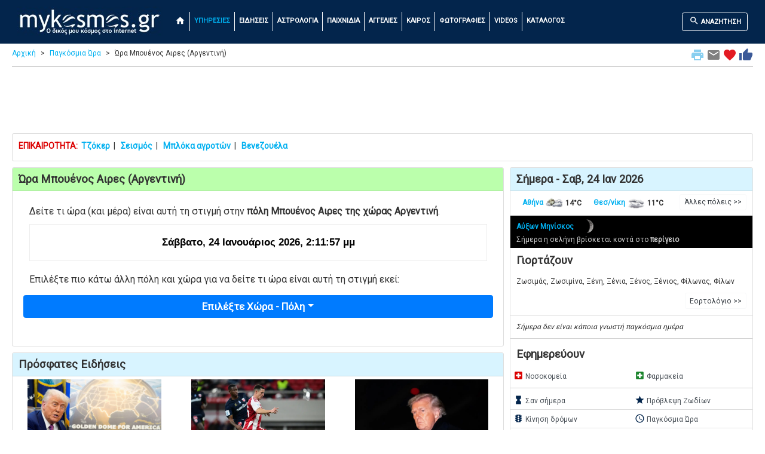

--- FILE ---
content_type: text/html; charset=UTF-8
request_url: https://www.mykosmos.gr/loc_mk/worldtime.asp?wtime=51
body_size: 23820
content:



<!DOCTYPE html>
<html lang="el">
<head>
<!-- Google Tag Manager -->
<script>(function(w,d,s,l,i){w[l]=w[l]||[];w[l].push({'gtm.start':
new Date().getTime(),event:'gtm.js'});var f=d.getElementsByTagName(s)[0],
j=d.createElement(s),dl=l!='dataLayer'?'&l='+l:'';j.async=true;j.src=
'https://www.googletagmanager.com/gtm.js?id='+i+dl;f.parentNode.insertBefore(j,f);
})(window,document,'script','dataLayer','GTM-5KKV3N');</script>
<!-- End Google Tag Manager -->
	<title>Ώρα Μπουένος Αιρες (Αργεντινή) - Παγκόσμια Ώρα | mykosmos.gr</title>
	<meta charset="utf-8">
	<meta name="viewport" content="width=device-width, initial-scale=1">
	<meta name="description" content="Δες τι ωρα είναι τώρα στην πόλη Μπουένος Αιρες (Αργεντινή) μέσα από την υπηρεσία παγκόσμιας ώρας του mykosmos.gr" />	<meta name="keywords" content="παγκοσμια, ωρα, pagkosmia, ora, world, time, πολη, χωρα, Μπουένος Αιρες (Αργεντινή), mykosmos, mykosmos.gr" />	
		
	<meta name="verify-v1" content="7gaUeDc1AsECMcuo17np8olVNvnYlo+3sHD+sEZ0vVY=" />

	<link rel="stylesheet" href="https://fonts.googleapis.com/css?family=Roboto">
	<link rel="stylesheet" href="https://fonts.googleapis.com/icon?family=Material+Icons">
	
    <link rel="stylesheet" href="https://stackpath.bootstrapcdn.com/bootstrap/4.4.1/css/bootstrap.min.css" integrity="sha384-Vkoo8x4CGsO3+Hhxv8T/Q5PaXtkKtu6ug5TOeNV6gBiFeWPGFN9MuhOf23Q9Ifjh" crossorigin="anonymous">
    <script src="https://cdnjs.cloudflare.com/ajax/libs/jquery/3.5.1/jquery.min.js" integrity="sha512-bLT0Qm9VnAYZDflyKcBaQ2gg0hSYNQrJ8RilYldYQ1FxQYoCLtUjuuRuZo+fjqhx/qtq/1itJ0C2ejDxltZVFg==" crossorigin="anonymous"></script>
    <script src="https://cdn.jsdelivr.net/npm/popper.js@1.16.0/dist/umd/popper.min.js" integrity="sha384-Q6E9RHvbIyZFJoft+2mJbHaEWldlvI9IOYy5n3zV9zzTtmI3UksdQRVvoxMfooAo" crossorigin="anonymous"></script>
    <script src="https://stackpath.bootstrapcdn.com/bootstrap/4.4.1/js/bootstrap.min.js" integrity="sha384-wfSDF2E50Y2D1uUdj0O3uMBJnjuUD4Ih7YwaYd1iqfktj0Uod8GCExl3Og8ifwB6" crossorigin="anonymous"></script>


<link rel="canonical" href="https://www.mykosmos.gr/loc_mk/worldtime.asp?wtime=51"><meta property="og:title" content="Ώρα Μπουένος Αιρες (Αργεντινή) - Παγκόσμια Ώρα">
<meta property="og:description" content="Δες τι ωρα είναι τώρα στην πόλη Μπουένος Αιρες (Αργεντινή) μέσα από την υπηρεσία παγκόσμιας ώρας του mykosmos.gr">
<meta property="og:image" content="https://www.mykosmos.gr/loc_mk/images/mykosmos_logo_250x250b.jpg">
<meta property="og:url" content="https://www.mykosmos.gr/loc_mk/worldtime.asp?wtime=51">
<meta property="og:type" content="website">
<meta property="fb:app_id" content="187298169768853" />
	

  <link rel="shortcut icon" href="https://www.mykosmos.gr/favicon.ico" type="image/x-icon" />
  <link rel="apple-touch-icon" sizes="180x180" href="https://www.mykosmos.gr/apple-touch-icon.png">
  <link rel="icon" type="image/png" sizes="32x32" href="https://www.mykosmos.gr/favicon-32x32.png">
  <link rel="icon" type="image/png" sizes="16x16" href="https://www.mykosmos.gr/favicon-16x16.png">

  <style>
    html {
		font-size:14px;	
	}
	
	body {
		font-family: 'Roboto';
		background-color: #ffffff;
		color: #333333;
	}
	
	hr {
		border-top: 1px solid #cccccc;
		margin:5px 0px;
	}
	
	.hr-list {
		border-top: 0px solid #cccccc;
		margin:0px;
		padding:0px;
	}
	
	.hr2 {
		margin:0px;
		padding:0px;
	}
	
	h1 {
		font-weight:bold;
		font-size: 1.33rem;
		padding:10px;
		margin:0;
	}
	
	h2 {
		font-weight:bold;
		font-size: 1.33rem;
		padding:10px;
		margin:0;
	}
	
	h3 {
		font-weight:bold;
		font-size: 1.21rem;
		padding:10px;
		margin:0;
	}
	
	h4 {
		font-weight:bold;
		font-size: 1.21rem;
		padding:0px 10px;
		margin:0;
	}
	
	h5 {
		font-weight:bold;
		font-size: 1.21rem;
		padding:0px 10px;
		margin:0;
	}
	
	input {
		margin-bottom:5px;
	}
	
	.table {
		margin-bottom:0px;
	}
	
    .container {
      max-width:1280px;
    }
 
    .container2 {
      padding-top:0px; /* fixed-top 60px, no margin */
	  margin-top:-10px;
    }
	
	.row {
		margin:0;
	}

    .row.content {
		text-align:left;
	}	  
	  
    .row.content2 {
		text-align:center;
	}

    .row.content3 {
		text-align:left;
		font-size:0.85rem;
	}

    .row.contentbot {
		text-align:center;
		padding-top:10px;
	}
	
	.col-sm-3 .col-xl-3 {
		padding:0;
		margin:0;
	}
	
	.col-sm-3 p .col-xl-3 p {
		padding:10px;
		margin:0;
	}
	
	.col-sm-3 h3 .col-xl-3 h3 {
		padding:10px;
		margin:0;
	}
	  
 	.col-nopad { 
		padding:0;
	}
	
	.card-body2 {padding:0;}

	.card-ad {padding:0;text-align:center;border:0px;padding-top:10px;}
	
	.card-ad-sa {padding:0;text-align:center;}
	
	.card {
		margin:0;
		margin-bottom:10px;
	}
	
	.card {
		padding:0;
		margin:0;
		margin-bottom:10px;
	}
	
	.card-main {
		margin: 0 auto;
		float:none;
		margin-bottom:10px;
		border: 3px solid #dddddd;
		border-radius:0;
		max-width:270px;
		padding:0;
	}
	
	.card-header {padding:8px 10px;}
	.card-title {margin:0px;padding:0px;}
	.card-title-som {background-color:#fdd5b2;}
	.card-title-green {background-color:#bbffac;}
	.card-title-tir {background-color:#d8f4ff;}
	.card-title-gray {background-color:#444444;color:orange;}
	
	.card-black {
		background-color:#000;
		color:#ccc;
	}
	
	.card-black .mleftsec h2 {
		color:orange;
	}
	
	.card-black .list-group-item {
		background-color: #000000;
		color: #cccccc;
		font-weight:bold;
		border: 1px solid rgba(238,238,238,.25);
	}
	
	.card-black .list-group-item-notlast {
		border-bottom:none;
	}

	.card-black .mmidsec {
		text-align:left;
		padding-top:110px;
	}
	
	.card-black .mmidsec2 {
		text-align:left;
		padding-top:60px;
	}
	
	.card-black .midsec p {
		padding-top:20px;
	}
	
	.card-black .lbl2 {
		color:orange;
	}
	
	.lbl {
		font-weight: bold;
		font-size: 1.61rem;
	}

	.lbl2 {
		font-weight: bold;
		font-size: 1.61rem;
		color:#bbbbbb;
	}
	
	.lbl3 {
		font-weight: bold;
		font-size: 1.21rem;
	}
	
	.curshand {cursor: pointer; cursor: hand;}

	.leftsec .table {
		margin-top:15px;
		font-size:0.86rem;
	}
	
	.midsec .table {
		margin-top:15px;
		margin-bottom:15px;
	}
	
	.leaflet-routing-container {
		display: none !important;
	}
	
	.leafletpup {
		font-size: 11px;
		font-family: 'Roboto';
		min-width: 170px;
	}
	
	.leafletpup a.btn.btn-primary {
	  font-size:11px;
	  color: #ffffff;
	  text-decoration: none;
	}

	.modal-dialog {
		max-width: 100%;
		width: auto !important;
		display: inline-block;
	}	  
		
	.pulse {
		animation: pulsate 1s ease-out;
		-webkit-animation: pulsate 1s ease-out;
		-webkit-animation-iteration-count: infinite; 
		opacity: 0.0
	}
	
	@keyframes pulsate {
		0% {transform: opacity: 0.0;}
		50% {opacity: 1.0;}
		100% {transform: opacity: 0.0;}
	}
	  
	.legend {
	  line-height: 20px;
	  padding: 5px;
	  color: rgb(236, 233, 233);
	  background: rgb(0,0,0,0.7) ;
	  border-radius: 5%;
	}
	  
	.legend i {
	  width: 30px;
	  height: 20px;
	  float: left;
	  margin-right: 8px;
	  opacity: 0.7;
	  background: black
	}
	
	a {
	  color: #00b0f0;
	  text-decoration: none;
	}

	a:hover {
	  color: #187bcd;
	  text-decoration: none;
	}
	
	.row-alert {
		padding:0;
		padding-bottom:5px;
		margin:-15px 5px 0px 5px;
	}

	.alert {
		margin-bottom:0px;
	}
	
	.sharingmenu {
		color:#333333;
	}
	
	.socialnetworks {
		clear:both;
		width:100%;
		height:22px;
		padding-bottom:30px;
		text-align:center;
	}

	.socialnetworks .fblike {
		width:128px;
		height:20px;
		display:inline;
		margin-right:10px;
	}
	  
	#extdiv {
		height: 300px;
		padding-top: 100px;
		text-align: center;	
	}
	
	#search {
		min-height:300px;
		text-align: left;
		margin-top:10px;
		background-color: #eeeeee;
		padding:20px;
	}

	#search2 {
		min-height:450px;
		text-align: left;
		background-color: #eeeeee;
		padding:20px;
		padding-top:100px;
	}
	
	#search2 p.indented
	{
		padding:5px 50px;
	}
	
	#search3 {
		text-align: left;
		background-color: #eeeeee;
		padding:20px;
	}
	
	#search3b {
		text-align: left;
		background-color: #333333;
		color: #fff;
		padding:20px;
	}
	
	.anemos {
		font-size:0.81rem;
	}
	
	.mainright {
		margin-bottom:5px;
		background-color:#ebfceb;
		padding:20px;
	}	

	.mainright .units {
		text-align:center;
	}
	
	.mainright2 {
		margin-bottom:5px;
		background-color:#eeeeee;
		padding:10px 5px 10px 5px;
		margin:5px 0px 5px 0px;
	}

	.table-weather {
		font-size: 0.91rem;
		text-align:center;
	}
	
	.table-weather {
		font-size: 0.91rem;
		text-align:center;
	}
	
	.othercams {
		margin: 0 auto;float:none;
		font-size:0.91rem;
	}
	
	.outp
	{
		background-color:#ebfceb;
		color:#88B213;
		font-size:1.79rem;
		font-weight:bold;
		border:none;
		text-align:right;
		padding:0px;
		margin:0px;
	}

	.outp2 {
		color:#88B213;
		font-size:1.61rem;
		font-weight:bold;	
		text-align:center;
	}
	
		
	.outp_2 {
		font-size:1.43rem;
		font-weight:bold;	
		text-align:center;
	}
	
	span.tzoker1 {
	  background: #000169;
	  border-radius: 1em;
	  -moz-border-radius: 1em;
	  -webkit-border-radius: 1em;
	  color: #ffffff;
	  display: inline-block;
	  font-weight: bold;
	  line-height: 2em;
	  margin-right: 5px;
	  text-align: center;
	  width: 2em; 
	  font-size:1.4rem;
	}

	span.tzoker2 {
	  background: #ffbf00;
	  border-radius: 1em;
	  -moz-border-radius: 1em;
	  -webkit-border-radius: 1em;
	  color: #000169;
	  display: inline-block;
	  font-weight: bold;
	  line-height: 2em;
	  margin-right: 5px;
	  text-align: center;
	  width: 2em; 
	  font-size:1.4rem;
	}
	
	span.extra5 {
	  background: #a8226f;
	  border-radius: 1em;
	  -moz-border-radius: 1em;
	  -webkit-border-radius: 1em;
	  color: #fff;
	  display: inline-block;
	  font-weight: bold;
	  line-height: 2em;
	  margin-right: 5px;
	  text-align: center;
	  width: 2em; 
	  font-size:1.4rem;
	}
	
	span.super3 {
	  background: #ef3128;
	  border-radius: 1em;
	  -moz-border-radius: 1em;
	  -webkit-border-radius: 1em;
	  color: #fff;
	  display: inline-block;
	  font-weight: bold;
	  line-height: 2em;
	  margin-right: 5px;
	  text-align: center;
	  width: 2em; 
	  font-size:1.4rem;
	}
	
	span.pspin_red {
	  background: #e2091c;
	  border-radius: 1em;
	  -moz-border-radius: 1em;
	  -webkit-border-radius: 1em;
	  color: #fff;
	  display: inline-block;
	  font-weight: bold;
	  line-height: 2em;
	  margin-right: 5px;
	  text-align: center;
	  width: 2em; 
	  font-size:1.4rem;
	}
	
	span.pspin_blue {
	  background: #01809f;
	  border-radius: 1em;
	  -moz-border-radius: 1em;
	  -webkit-border-radius: 1em;
	  color: #fff;
	  display: inline-block;
	  font-weight: bold;
	  line-height: 2em;
	  margin-right: 5px;
	  text-align: center;
	  width: 2em; 
	  font-size:1.4rem;
	}
	
	span.pspin_green {
	  background: #019642;
	  border-radius: 1em;
	  -moz-border-radius: 1em;
	  -webkit-border-radius: 1em;
	  color: #fff;
	  display: inline-block;
	  font-weight: bold;
	  line-height: 2em;
	  margin-right: 5px;
	  text-align: center;
	  width: 2em; 
	  font-size:1.4rem;
	}
	
	span.pspin_dark {
	  background: #222222;
	  border-radius: 1em;
	  -moz-border-radius: 1em;
	  -webkit-border-radius: 1em;
	  color: #fff;
	  display: inline-block;
	  font-weight: bold;
	  line-height: 2em;
	  margin-right: 5px;
	  text-align: center;
	  width: 2em; 
	  font-size:1.4rem;
	}
	
	span.pspin_dark2 {
	  background: #222222;
	  border-radius: 1em;
	  -moz-border-radius: 1em;
	  -webkit-border-radius: 1em;
	  color: #efb31e;
	  display: inline-block;
	  font-weight: bold;
	  line-height: 2em;
	  margin-right: 5px;
	  text-align: center;
	  width: 2em; 
	  font-size:1.4rem;
	}
	
	span.kino {
	  background: #efb31e;
	  border-radius: 1em;
	  -moz-border-radius: 1em;
	  -webkit-border-radius: 1em;
	  color: #000;
	  display: inline-block;
	  font-weight: bold;
	  line-height: 2em;
	  margin-right: 5px;
	  margin-bottom: 2px;
	  text-align: center;
	  width: 2em; 
	  font-size:1.4rem;
	}
	
	span.kino2 {
	  background: #a1dded;
	  border-radius: 1em;
	  -moz-border-radius: 1em;
	  -webkit-border-radius: 1em;
	  color: #000;
	  display: inline-block;
	  font-weight: bold;
	  line-height: 2em;
	  margin-right: 5px;
	  margin-bottom: 2px;
	  text-align: center;
	  width: 2em; 
	  font-size:1.4rem;
	}
	
	span.kino2_2 {
	  background: #ff9001;
	  border-radius: 1em;
	  -moz-border-radius: 1em;
	  -webkit-border-radius: 1em;
	  color: #000;
	  display: inline-block;
	  font-weight: bold;
	  line-height: 2em;
	  margin-right: 5px;
	  margin-bottom: 2px;
	  text-align: center;
	  width: 2em; 
	  font-size:1.4rem;
	}
	
	span.kino2_3 {
	  background: #ebebec;
	  border-radius: 1em;
	  -moz-border-radius: 1em;
	  -webkit-border-radius: 1em;
	  color: #000;
	  display: inline-block;
	  font-weight: bold;
	  line-height: 2em;
	  margin-right: 5px;
	  margin-bottom: 2px;
	  text-align: center;
	  width: 2em; 
	  font-size:1.4rem;
	}
	
	span.kino3 {
	  background: #FFDA1C;
	  border-radius: 1em;
	  -moz-border-radius: 1em;
	  -webkit-border-radius: 1em;
	  color: #000;
	  display: inline-block;
	  font-weight: bold;
	  line-height: 2em;
	  margin-right: 5px;
	  margin-bottom: 2px;
	  text-align: center;
	  width: 2em; 
	  font-size:1.4rem;
	}
	
	span.kinofront {
		font-size:1.4rem;
		color: #aaa;
		font-weight:bold;
	}
	
	span.eurojackpot1 {
	  background: #ecc463;
	  border-radius: 1em;
	  -moz-border-radius: 1em;
	  -webkit-border-radius: 1em;
	  color: #1e1f24;
	  display: inline-block;
	  font-weight: bold;
	  line-height: 2em;
	  margin-right: 5px;
	  text-align: center;
	  width: 2em; 
	  font-size:1.4rem;
	}

	span.eurojackpot2 {
	  background: #1e1f24;
	  border-radius: 1em;
	  -moz-border-radius: 1em;
	  -webkit-border-radius: 1em;
	  color: #ffffff;
	  display: inline-block;
	  font-weight: bold;
	  line-height: 2em;
	  margin-right: 5px;
	  text-align: center;
	  width: 2em; 
	  font-size:1.4rem;
	}
	
	.camonline {
		color:#00ff00;
		font-weight:bold;
	}

	.camoffline {
		color:#ff0000;
		font-weight:bold;
	}
	  
	.camlive {
		color:#ffa500;
		font-weight:bold;
	}
	
	.camexternal {
		color:#800080;
		font-weight:bold;
	}
	
	.col-no-mrg-rt {
		padding-right:0;
		padding-top:5px;
	}
	
	.col-no-mrg-lft {
		padding-left:5px;
		padding-top:5px;
	}
	
	.err {
		text-align: center;
		color:#ff0000;
	}
	
	.err p {
		text-align: center;
	}
	
	.down {
		color:#db0000;
	}
	
	.up {
		color:#46c818;
	}
	
	.hot {
		color:#ff0000;
	}

	.cold {
		color:#33CCFF;
	}
	
	.buffer {
		margin-top:20px;
	}
	
	#gasnew {
		min-height:300px;
		text-align: left;
		margin-top:10px;
		margin-bottom:10px;
		background-color: #ffedcc;
		padding:20px;
	}

	#gasnew .units
	{
		float:right;
		padding:2px;
		margin:0px;
	}

	#gasnew .outp
	{
		background-color:#ffedcc;
		color:#88B213;
		font-size:1.61rem;
		font-weight:bold;
		border:none;
		text-align:right;
		padding:0px;
		margin:0px;
	}

	#gasnew .outp2
	{
		background-color:#ffedcc;
		color:#88B213;
		font-size:1.61rem;
		font-weight:bold;
		border:none;
		text-align:center;
		padding:8px 10px;
		margin:0px;
	}
	
	.modal {
		margin-top:80px;
	}
	
	.btn-submit {
		background-color: green;
		font-weight:bold;
		color:#fff;
		font-size:1.31rem;
	}
	
	.btn-submit-mg {
		margin-bottom:30px;
	}
	
	.btn-submit2 {
		background-color: yellow;
		font-weight:bold;
		color:#000;
		font-size:1.21rem;
		margin-top:5px;
		margin-bottom:5px;
	}
	
	.btn-submit3 {
		background-color: red;
		font-weight:bold;
		color:#fff;
		font-size:1.21rem;
		margin-top:5px;
		margin-bottom:5px;
	}

	.btn-submit4 {
		background-color: green;
		font-weight:bold;
		color:#fff;
		font-size:1.21rem;
		margin-top:5px;
		margin-bottom:5px;
	}

	.btn-primary {
		font-weight: bold;
		font-size:1.21rem;
		margin-top:10px;
		margin-bottom:10px;
	}
	
	a.btn.btn-primary {
	  font-size:1.21rem;
	  color: #ffffff;
	  text-decoration: none;
	}

	.btn-primary-nav {
		font-weight: bold;
		margin-top:5px;
		margin-bottom:5px;
		border:1px solid #ffffff;
		font-size:0.79rem;
	}
	
	a.btn.btn-primary-nav {
	  color: #ffffff;
	  text-decoration: none;
	  font-size:0.79rem;
	}
	
	a:hover.btn.btn-primary-nav {
	  color: #00b0f0 !important;
	}

	.breadcrumb a {
	  color: #00b0f0;
	  text-decoration: none;
	}

	.breadcrumb a:hover {
	  color: #187bcd;
	  text-decoration: none;
	}
	
	.bcrumb {
		padding:0px 0px 5px 0px;
		margin:0px -10px 5px -10px;
		border-bottom: 0px solid #cccccc;
	}
	
	ul.breadcrumb {
	  padding: 0px;
	  padding-bottom: 3px;
	  margin-bottom:10px;
	  margin-top:17px;
	  list-style: none;
	  background-color: #ffffff;
	  color: #333333;
	}

	ul.breadcrumb li {
	  display: inline;
	  font-size: 12px;
	}

	ul.breadcrumb li+li:before {
	  padding: 8px;
	  content: ">";
	}
	
	.font-style-menu {color:#fff;vertical-align:text-bottom;font-size:1.21rem;}
	
	.font-style-menu:hover {
	  color: #00b0f0 !important;
	}
	
	.font-style-menu.active {
	  color: #00b0f0 !important;
	}
	
	.font-style-blue {color:#03254c;vertical-align:text-bottom;font-size:1.21rem;}
	.font-style-red {color:#db0000;vertical-align:text-bottom;font-size:1.21rem;}
	.font-style-green {color:#1b842c;vertical-align:text-bottom;font-size:1.21rem;}
	.font-style-orange {color:#ffa500;vertical-align:text-bottom;font-size:2rem;}
	.font-style-orange2 {color:#ffa500;vertical-align:text-bottom;font-size:1.6rem;}
	.font-style-orange3 {color:#ffa500;vertical-align:text-bottom;font-size:5rem;}

	.navbar {
	  margin: 0;
	  background-color: #03254c;
	  z-index: 9999;
	  border: 0;
	  border-radius: 0;
	  font-weight:bold;
	  font-size:0.79rem;
	  vertical-align:text-top;
	}

	.navbar li a, .navbar .navbar-brand {
	  color: #ffffff !important;
	}
	
	.navbar-nav li a:hover, .navbar-nav li.active a {
	  color: #00b0f0 !important;
	}

	.navbar-default .navbar-toggle {
	  border-color: transparent;
	  color: #ffffff !important;
	}
	
	.navbar-light {padding-right:10px;color:#ffffff}
	
	.navbar-div-left {
		border-left: 1px solid #fff;	
	}
	
	.leftsec {
		text-align:left;
		padding:5px;
		font-size:12px;
	}
	
	.leftsec h3 {
		font-weight:bold;
		padding-bottom:20px;
	}
	
	.leftsec .list-group-item {
		padding:7px;
		padding-left: 25px;
		text-indent: -10px;
	}
	
	.leftsec p {
		margin: 0px;
		padding: 5px 10px;
	}
	
	.midsec {
		text-align:left;
		padding:5px;
		font-size:1.14rem;
	}

	.midsec .form-control {
		font-size:1.14rem;
		background-color: #ddd;
	}
	
	.midsec p {
		margin: 0px;
		padding: 5px 10px;
	}

	.midsec .img_fright {
		float: right;
		padding: 5px;
	}
	
	.code {
		background-color:#EEEEEE;
		font-family:Consolas,Monaco,Lucida Console,Liberation Mono,DejaVu Sans Mono,Bitstream Vera Sans Mono,Courier New;
		width: 100%;
	}
	
	.dropdown-menu {
		background-color: #eeeeee;
		font-weight:bold;
		color:#000;
		font-size:1.14rem;
		width:100%;
		z-index:9999;
		max-height: 400px;
		overflow-y: auto;
	}
	
	.dropdown-item {
		white-space: normal;		
	}
	
	.list-group {line-height:1.1;}
	
	.list-group-item2 {
		color: #333333;
		font-weight:bold;
		font-size:1.14rem;
	}
	
	#map {
		width: 100%;
		height: 850px;
		position:static;
		z-index:99;
	}
	
	#map2 {
		width: 100%;
		height: 500px;
		position:static;
		z-index:99;
	}
	
	#map_foties {
		width: 100%;
		height: 670px;
		position:static;
		z-index:99;
	}	
	
	#map3 {
		min-width:171px;
		height:153px;
		margin-top:10px;
		border: 3px solid #dddddd;
		border-radius:0;
	}
	
	#ktelmap {
		width: 100%;
		height: 400px;
		position:static;
		z-index:99;
	}
	
	.citydescription {
		padding-left:3px;
		margin:0;
		position:absolute;
		bottom:0px;
		left:0px;
		width:100%;
		color: #fff; 
		background-color:black;  
		font-size:1.07rem;   
		opacity:0.7; /* transparency */  
		filter:alpha(opacity=70); /* IE transparency */ 
	}
	
	.citymain {
		float:left; 
		position:relative;
		border:solid 2px #eeeeee;
		padding:0px;
		margin:10px 10px;
		width:150px;
		height:115px;
		overflow:hidden;
	}

	.citymain2 {
		float:right; 
		position:relative;
		border:solid 2px #eeeeee;
		padding:0px;
		margin:10px 10px;
		width:150px;
		height:115px;
		overflow:hidden;
	}
	
	.mainimg1desc {
		text-align:left; 
		position:absolute;
		bottom:0px;
		left:0px;
		line-height:1.2em;
		width:100%;
		padding:12px 10px;
		margin:0px;
		color: #eeeeee; 
		background-color:black;  
		font-size:1.43rem;   
		opacity:0.7; /* transparency */  
		filter:alpha(opacity=80); /* IE transparency */ 
	}
		
	.centercont {
		margin:10px 0px 0px 0px;
		padding:30px 0px;
		background-color: #000000;
		background-image: linear-gradient(to bottom, #979797, #000000);
	}

	.alert {
		margin-top:10px;
	}
	
	.marker-pin {
	  width: 30px;
	  height: 30px;
	  border-radius: 50% 50% 50% 0;
	  background: #c30b82;
	  position: absolute;
	  transform: rotate(-45deg);
	  left: 50%;
	  top: 50%;
	  margin: -15px 0 0 -15px;
	}

	.custom-div-icon i {
	  position: absolute;
	  width: 22px;
	  font-size: 1.57rem;
	  left: 0;
	  right: 0;
	  margin: 10px auto;
	  text-align: center;
	}
	
	#developer {
		font-size: 1.35rem;
	}
	
	.ui-autocomplete {
	  font-family: 'Roboto';
	  position: absolute;
	  top: 100%;
	  left: 0;
	  z-index: 9991;
	  display: none;
	  float: left;
	  min-width: 160px;
	  padding: 5px;
	  margin: 2px 0 0;
	  list-style: none;
	  font-size: 16px;
	  text-align: left;
	  background-color: #ffffff;
	  border: 1px solid #cccccc;
	  border: 1px solid rgba(0, 0, 0, 0.15);
	  border-radius: 4px;
	  -webkit-box-shadow: 0 6px 12px rgba(0, 0, 0, 0.175);
	  box-shadow: 0 6px 12px rgba(0, 0, 0, 0.175);
	  background-clip: padding-box;
	  white-space: normal;
	}

	.ui-autocomplete > li > div {
	  display: block;
	  padding: 3px 20px;
	  clear: both;
	  font-weight: normal;
	  line-height: 1.42857143;
	  color: #333333;
	  white-space: normal;
	}

	.ui-state-hover,
	.ui-state-active,
	.ui-state-focus {
	  text-decoration: none;
	  color: #262626;
	  background-color: #f5f5f5;
	  cursor: pointer;
	  white-space: normal;
	}

	.ui-helper-hidden-accessible {
	  border: 0;
	  clip: rect(0 0 0 0);
	  height: 1px;
	  margin: -1px;
	  overflow: hidden;
	  padding: 0;
	  position: absolute;
	  width: 1px;
	  white-space: normal;
	}
	
	#kino-stat {
		height:700px;
		margin: 0 auto;
	}
	
	.gamelez {
		font-size:0.86rem;
		width:100px;
		margin:10px;
		text-align:center;
	}
	  
	.signs {
		width:90px;
		margin:5px;
		text-align:center;
	}
	
	.swf{
	  width:100%;
	  padding-top:59%;
	  position:relative;
	}

	.swf object{
	  position:absolute;
	  toP:0;
	  left:0;
	  bottom:0;
	  right:0;
	}
	
	.proto1 {
		display:inline-block;
		width: 195px;
	}
	
	.proto2 {
		display:inline-block;
		font-size:0.86rem;
		width:130px;
	}
	
	.proto2 h2 {font-size:1rem;}
	
	span.mag3 {
	  background: #07fcf3;
	  border-radius: 1em;
	  -moz-border-radius: 1em;
	  -webkit-border-radius: 1em;
	  display: inline-block;
	  font-weight: bold;
	  line-height: 2em;
	  margin-right: 5px;
	  text-align: center;
	  width: 2em; 
	  font-size:21px;
	}

	span.mag4 {
	  background: #f3fc07;
	  border-radius: 1em;
	  -moz-border-radius: 1em;
	  -webkit-border-radius: 1em;
	  display: inline-block;
	  font-weight: bold;
	  line-height: 2em;
	  margin-right: 5px;
	  text-align: center;
	  width: 2em; 
	  font-size:21px;
	}

	span.mag5 {
	  background: #fca807;
	  border-radius: 1em;
	  -moz-border-radius: 1em;
	  -webkit-border-radius: 1em;
	  display: inline-block;
	  font-weight: bold;
	  line-height: 2em;
	  margin-right: 5px;
	  text-align: center;
	  width: 2em; 
	  font-size:21px;
	}
	
	span.mag6 {
	  background: #f70b00;
	  border-radius: 1em;
	  -moz-border-radius: 1em;
	  -webkit-border-radius: 1em;
	  display: inline-block;
	  font-weight: bold;
	  line-height: 2em;
	  margin-right: 5px;
	  text-align: center;
	  width: 2em; 
	  font-size:21px;
	}
	
	#newsitem
	{
		margin:0px;
		padding:10px;
		text-align: left;
		font-weight:normal;
		font-size:17px;
		line-height:1.4em;
	}

	#newsitem h1
	{
		margin:0px;
		padding:5px 0px 10px 0px;
		font-weight:bold;
		font-family: Georgia;  
		font-size:22px;
	}

	#newsitem #newsinfo
	{
		margin:0px;
		padding:10px 0px 5px 0px;
		font-weight:bold;
		color:#cccccc;
		font-size:12px;
		line-height:1.5em;
	}

	#newsitem p
	{
		margin:0px;
		padding:10px 0px;
	}

	#newsitem img
	{
		margin:0px;
		padding:0px 10px 5px 0px;
		max-width: 100%
		height: auto;
	}

	#newsitem #newssource img
	{
		margin:0px;
		padding:0px;
	}

	.prosfores {
		min-width: 140px;
		font-size:0.86rem;
	}
	
	.radio {
		display:inline-block;
		width: 90px;
		height:50px;
		text-align:center;
		margin:0px;
		padding:0px;
		margin-top:10px;
	}
	
    footer {
      background-color: #333333;
      color: white;
      padding: 15px;
	  font-size:0.86rem;
    }
	
	/*
	 * Bootstrap Cookie Alert by Wruczek
	 * https://github.com/Wruczek/Bootstrap-Cookie-Alert
	 * Released under MIT license
	 */
	.cookiealert {
		position: fixed;
		bottom: 0;
		left: 0;
		width: 100%;
		margin: 0 !important;
		z-index: 999;
		opacity: 0;
		border-radius: 0;
		transform: translateY(100%);
		transition: all 500ms ease-out;
		color: #ecf0f1;
		background: #333;
		font-size:0.86rem;
		text-align:justify;
	}

	.cookiealert.show {
		opacity: 1;
		transform: translateY(0%);
		transition-delay: 1000ms;
	}

	.cookiealert a {
		text-decoration: none
	}

	.cookiealert .acceptcookies {
		margin-left: 10px;
		vertical-align: baseline;
		font-size:1rem;
		font-weight:bold;
	}
	
	.spriteicons {background:url(/loc_mk/images/menuicons.png);}
	.ricons {width:15px;}
		.fgreece {height:9px; background-position:-54px -134px;}
		.fuk {height:9px; background-position:-54px -143px;}
		.fgermany {height:9px; background-position:-54px -152px;}
		.fusa {height:9px; background-position:-54px -161px;}
		.fjapan {height:9px; background-position:-54px -170px;}
		.fcanada {height:9px; background-position:-54px -179px;}
		.feuro {height:9px; background-position:-54px -188px;}
		.fswiss {height:9px; background-position:-54px -242px;}
		.iopap {height:15px; background-position:-54px -90px;}		

	#ose {
		height:1000px;
	}
	
	#xartis-ploia {
		height: 850px;
	}
	  
	.carousel-inner img {
    	width: 100%;
    	height: 100%;
  	}
	

	.embed-responsive{display:block;overflow:hidden;padding:0;position:relative;width:100%}.embed-responsive::before{content:'';display:block}.embed-responsive .embed-responsive-item,.embed-responsive iframe,.embed-responsive embed,.embed-responsive object,.embed-responsive video{border-width:0;bottom:0;height:100%;left:0;position:absolute;top:0;width:100%}.embed-responsive-21by9::before{padding-top:calc( 9 / 21 * 100%)}.embed-responsive-16by9::before{padding-top:calc( 9 / 16 * 100%)}.embed-responsive-4by3::before{padding-top:calc( 3 / 4 * 100%)}.embed-responsive-1by1::before{padding-top:calc( 1 / 1 * 100%)}.embed-responsive-21by9::before{padding-top:calc( 9 / 21 * 100%)}.embed-responsive-16by9::before{padding-top:calc( 9 / 16 * 100%)}.embed-responsive-4by3::before{padding-top:calc( 3 / 4 * 100%)}.embed-responsive-1by1::before{padding-top:calc( 1 / 1 * 100%)}.embed-responsive-21by9::before{padding-top:calc( 9 / 21 * 100%)}.embed-responsive-16by9::before{padding-top:calc( 9 / 16 * 100%)}.embed-responsive-4by3::before{padding-top:calc( 3 / 4 * 100%)}.embed-responsive-1by1::before{padding-top:calc( 1 / 1 * 100%)}
	
	@media screen and (min-width : 769px) and (max-width: 1023px) {
	  html {font-size:12px;}
	}
    
    @media screen and (max-width: 768px) {
      .row.content {height:auto;}
	  .row.content2 {height: auto;}
	  .grow {margin-left:-20px;margin-right:-20px;}
	  .col-no-mrg-rt {padding-right:15px;}
	  .col-no-mrg-lft {padding-left:15px;}
	  #map {height: 500px;}
	  .navbar {font-size:1.29rem;}
	  .navbar-div-left {border:0px;}
	  a.btn.btn-primary-nav {font-size:1.29rem;}
	  .font-style-blue {font-size:1.29rem;}
	  #kino-stat { margin: 0 auto;height:400px; }
	  #xartis-ploia {height: 500px; }
	  .card-black .mmidsec { padding-top:0px; }
	  .card-black .mmidsec2 { padding-top:0px; }
	  .nav-tabs { font-size:0.71rem; }
	}
	  
	.adhor { width: 100%; height: 100px; }
	@media(min-width: 500px) { .adhor { width: 100%; height: 60px; } }
	@media(min-width: 800px) { .adhor { width: 100%; height: 90px; } }
  </style>
  
    
  <script>
	function printPage() {
		window.print();
	} 
  </script>
  
	<script>
	function mailpage()
	{
	  mail_str = "mailto:?subject= " + document.title;
	  mail_str += "&body= Σου προτείνω τη σελίδα '" + document.title;
	  mail_str += "' στη δ/νση " + location.href; 
	  location.href = mail_str;
	}
	</script>
	
	<script>
	function AddToFavorites() {
		 var title = document.title;
		 var url = location.href;
		 
		if (!url) {url = window.location}
		if (!title) {title = document.title}
		var browser=navigator.userAgent.toLowerCase();
		if (window.sidebar) { // Mozilla, Firefox, Netscape
			window.sidebar.addPanel(title, url,"");
		} else if( window.external) { // IE or chrome
			if (browser.indexOf('chrome')==-1){ // ie
				window.external.AddFavorite( url, title); 
			} else { // chrome
				alert('Please Press CTRL+D (or Command+D for macs) to bookmark this page');
			}
		}
		else if(window.opera && window.print) { // Opera - automatically adds to sidebar if rel=sidebar in the tag
			return true;
		}
		else if (browser.indexOf('konqueror')!=-1) { // Konqueror
			alert('Please press CTRL+B to bookmark this page.');
		}
		else if (browser.indexOf('webkit')!=-1){ // safari
			alert('Please press CTRL+B (or Command+D for macs) to bookmark this page.');
		} else {
			alert('Your browser cannot add bookmarks using this link. Please add this link manually.')
		}
	}
	</script>
	
<script>
function getVote(int) {
  var xmlhttp=new XMLHttpRequest();
  xmlhttp.onreadystatechange=function() {
    if (this.readyState==4 && this.status==200) {
      document.getElementById("poll").innerHTML=this.responseText;
    }
  }
  xmlhttp.open("GET","https://www.mykosmos.gr/loc_mk/ballot_vote.php?vote="+int,true);
  xmlhttp.send();
}
</script>

  </head>
  <body>
<!-- Google Tag Manager (noscript) -->
<noscript><iframe src="https://www.googletagmanager.com/ns.html?id=GTM-5KKV3N"
height="0" width="0" style="display:none;visibility:hidden"></iframe></noscript>
<!-- End Google Tag Manager (noscript) -->	  
	  
	<div id="fb-root"></div>
	<script async defer crossorigin="anonymous" src="https://connect.facebook.net/en_US/sdk.js#xfbml=1&version=v7.0&appId=231964904826&autoLogAppEvents=1"></script>
		<div class="clever-core-ads"> </div>
	<nav class="navbar navbar-expand-md navbar-dark">
		<div class="container">
		  <a class="navbar-brand" href="/"><img class="img-fluid" src="/loc_mk/images/mykosmos_logo.jpg" alt="mykosmos.gr logo"></a>
		  <button class="navbar-toggler custom-toggler" type="button" data-toggle="collapse" data-target="#navbarText">
			<span class="navbar-toggler-icon"></span>
		  </button>
		  <div class="collapse navbar-collapse" id="navbarText">
			<ul class="navbar-nav">
			  <li class="nav-item"><a class="nav-link" href="/"><i class="sharingmenu material-icons font-style-menu">home</i></a></li>
			  <li class="navbar-div-left nav-item active"><a class="nav-link" href="/loc_mk/services.asp">ΥΠΗΡΕΣΙΕΣ</a></li>
			  <li class="navbar-div-left nav-item"><a class="nav-link" href="/loc_mk/allnews.asp">ΕΙΔΗΣΕΙΣ</a></li>
			  <li class="navbar-div-left nav-item"><a class="nav-link" href="/loc_mk/astrologia.asp">ΑΣΤΡΟΛΟΓΙΑ</a></li>
			  <li class="navbar-div-left nav-item"><a class="nav-link" href="/loc_mk/games.asp">ΠΑΙΧΝΙΔΙΑ</a></li>
			  <li class="navbar-div-left nav-item"><a class="nav-link" href="/loc_mk/sads.asp">ΑΓΓΕΛΙΕΣ</a></li>
			  <li class="navbar-div-left nav-item"><a class="nav-link" href="/loc_mk/weather_on_map.asp">ΚΑΙΡΟΣ</a></li>
			  <li class="navbar-div-left nav-item"><a class="nav-link" href="/loc_mk/photos.asp">ΦΩΤΟΓΡΑΦΙΕΣ</a></li>
			  <li class="navbar-div-left nav-item"><a class="nav-link" href="/loc_mk/videos.asp">VIDEOS</a></li>
			  <li class="navbar-div-left nav-item"><a class="nav-link" href="/loc_mk/categories.asp">ΚΑΤΑΛΟΓΟΣ</a></li>
			</ul>
			<ul class="navbar-nav flex-row ml-md-auto d-md-flex">
				<a class="btn btn-primary-nav" href="/loc_mk/results.asp"><i class="sharingmenu material-icons font-style-menu">search</i> ΑΝΑΖΗΤΗΣΗ</a>
			</ul>
		  </div>
		</div>
	</nav>
		  
	<div class="container container2 text-center">
	
	  <div class="row content2">
		<div class="col-sm-12 text-left">
			<div class="bcrumb">

								<div class="float-right align-middle">
					<span class="curshand" onclick='printPage()' title="Εκτύπωσε τη σελίδα"><i class="sharingmenu material-icons" style="color:#89cff0;">print</i></span>
					<span class="curshand" onclick='mailpage()' title="Μοιράσου το με email"><i class="sharingmenu material-icons" style="color:grey;">email</i></span>
					<span class="curshand" onclick='AddToFavorites()' title="Προσθήκη στα αγαπημένα"><i class="sharingmenu material-icons " style="color:#e31b23;">favorite</i></span>	
					<a href="https://www.facebook.com/share.php?u=https://www.mykosmos.gr/loc_mk/worldtime.asp?wtime=51" title="Μοιράσου το στο Facebook" target="_blank"><i class="sharingmenu material-icons" style="color:#3b5998;">thumb_up</i></a>
				</div>
				<ul class="breadcrumb">
					<li><a href="/">Αρχική</a></li>
										<li><a href="/loc_mk/worldtime.asp">Παγκόσμια Ώρα</a></li>
					<li>Ώρα Μπουένος Αιρες (Αργεντινή)</li>
									</ul>
				<hr>
			</div>
		</div>
	  </div>
	
	  



<noscript>
  <div class="row-alert">
	<div class="alert alert-danger">
		<a href="#" class="close" data-dismiss="alert" aria-label="close">&times;</a>
		Έχετε απενεργοποιήσει την υποστήριξη JavaScript από τον browser σας. Σας προτρέπουμε να την επανεργοποιήσετε για να γίνει σωστή απεικόνιση της σελίδας αυτής, απολαμβάνοντας έτσι όλες τις λειτουργίες της. <a href="//www.google.com/adsense/support/bin/answer.py?answer=12654" target="_blank">Οδηγίες ενεργοποίησης του Javascript</a>
	</div>
  </div>
</noscript>			

	  <div class="row content2">
		
		<div class="col-sm-12">
			<div class="card card-ad">
			<div style="width:100%;margin: 0 auto">
<script async src="https://pagead2.googlesyndication.com/pagead/js/adsbygoogle.js"></script>
<!-- mkadtop -->
<ins class="adsbygoogle adhor"
     style="display:inline-block"
     data-ad-client="ca-pub-2616691600668891"
     data-ad-slot="7293386370"></ins>
<script>
(adsbygoogle = window.adsbygoogle || []).push({});
</script>
</div>
<div class="card" style="margin:0px -10px -5px -10px;text-align:left;padding:10px 10px 0px 10px;">
	<p><span class="down"><strong>ΕΠΙΚΑΙΡΟΤΗΤΑ:</strong></span>&nbsp;&nbsp;<a href="/loc_mk/hotnews.asp?link=6"><strong>Τζόκερ</strong></a>&nbsp;&nbsp;|&nbsp;&nbsp; <a href="/loc_mk/hotnews.asp?link=5"><strong>Σεισμός</strong></a>&nbsp;&nbsp;|&nbsp;&nbsp; <a href="/loc_mk/hotnews.asp?link=4"><strong>Μπλόκα αγροτών</strong></a>&nbsp;&nbsp;|&nbsp;&nbsp; <a href="/loc_mk/hotnews.asp?link=3"><strong>Βενεζουέλα</strong></a></p></div>			</div>
		</div>
		
	  </div>
	  
	  <div class="row content2">
		
		<div class="col-sm-8 midsec">
			<div class="card">
			  <div class="card-header card-title-green">
				<h1 class="card-title">Ώρα Μπουένος Αιρες (Αργεντινή)</h1>
			  </div>
			  <div class="card-body">

				<p>Δείτε τι ώρα (και μέρα) είναι αυτή τη στιγμή στην <strong>πόλη Μπουένος Αιρες της χώρας Αργεντινή</strong>.</p><p><iframe src="https://free.timeanddate.com/clock/i1yujbin/n51/tlgr17/fn16/fs17/ftb/baceee/pa20/tt0" frameborder="0" width="100%" height="65"></iframe></p><p>Επιλέξτε πιο κάτω άλλη πόλη και χώρα για να δείτε τι ώρα είναι αυτή τη στιγμή εκεί:</p><div class="dropdown"><button class="btn btn-default btn-block dropdown-toggle btn-primary" type="button" id="dropdownMenuButton" data-toggle="dropdown" aria-haspopup="true" aria-expanded="false">Επιλέξτε Χώρα - Πόλη</button><div class="dropdown-menu" aria-labelledby="dropdownMenuButton"><a class="dropdown-item" href="/loc_mk/worldtime.asp?wtime=729"><strong>Αγία Λουκία</strong> - Castries</a><a class="dropdown-item" href="/loc_mk/worldtime.asp?wtime=731"><strong>Αγιος Βικέντιος και Γρεναδίνες</strong> - Kingstown</a><a class="dropdown-item" href="/loc_mk/worldtime.asp?wtime=728"><strong>Αγιος Χριστόφορος και Νέβις</strong> - Basseterre</a><a class="dropdown-item" href="/loc_mk/worldtime.asp?wtime=369"><strong>Αζερμπαϊτζάν</strong> - Μπακού</a><a class="dropdown-item" href="/loc_mk/worldtime.asp?wtime=53"><strong>Αίγυπτος</strong> - Κάιρο</a><a class="dropdown-item" href="/loc_mk/worldtime.asp?wtime=7"><strong>Αιθιοπία</strong> - Αντίς Αμπέμπα</a><a class="dropdown-item" href="/loc_mk/worldtime.asp?wtime=709"><strong>Αϊτή</strong> - Πορτ</a><a class="dropdown-item" href="/loc_mk/worldtime.asp?wtime=935"><strong>Ακτή Ελεφαντοστού</strong> - Yamoussoukro</a><a class="dropdown-item" href="/loc_mk/worldtime.asp?wtime=284"><strong>Αλβανία</strong> - Τίρανα</a><a class="dropdown-item" href="/loc_mk/worldtime.asp?wtime=14"><strong>Αλγερία</strong> - Αλγέρι</a><a class="dropdown-item" href="/loc_mk/worldtime.asp?wtime=768"><strong>Ανατολικό Τιμόρ</strong> - Ντίλι</a><a class="dropdown-item" href="/loc_mk/worldtime.asp?wtime=138"><strong>Ανγκόλα</strong> - Λουάντα</a><a class="dropdown-item" href="/loc_mk/worldtime.asp?wtime=686"><strong>Ανδόρα</strong> - Andorra La Vella</a><a class="dropdown-item" href="/loc_mk/worldtime.asp?wtime=688"><strong>Αντίγκουα και Μπαρμπούντα</strong> - Αγιος Ιωάννης</a><a class="dropdown-item" href="/loc_mk/worldtime.asp?wtime=51"><strong>Αργεντινή</strong> - Μπουένος Αιρες</a><a class="dropdown-item" href="/loc_mk/worldtime.asp?wtime=370"><strong>Αρμενία</strong> - Ερεβάν</a><a class="dropdown-item" href="/loc_mk/worldtime.asp?wtime=57"><strong>Αυστραλία - Australian Capital Territory</strong> - Canberra</a><a class="dropdown-item" href="/loc_mk/worldtime.asp?wtime=240"><strong>Αυστραλία - New South Wales</strong> - Σίδνεϊ</a><a class="dropdown-item" href="/loc_mk/worldtime.asp?wtime=72"><strong>Αυστραλία - Northern Territory</strong> - Ντάρβιν</a><a class="dropdown-item" href="/loc_mk/worldtime.asp?wtime=47"><strong>Αυστραλία - Queensland</strong> - Brisbane</a><a class="dropdown-item" href="/loc_mk/worldtime.asp?wtime=5"><strong>Αυστραλία - Νότια Αυστραλία</strong> - Αδελαΐδα</a><a class="dropdown-item" href="/loc_mk/worldtime.asp?wtime=396"><strong>Αυστραλία - Tasmania</strong> - Hobart</a><a class="dropdown-item" href="/loc_mk/worldtime.asp?wtime=152"><strong>Αυστραλία - Victoria</strong> - Μελβούρνη</a><a class="dropdown-item" href="/loc_mk/worldtime.asp?wtime=196"><strong>Αυστραλία - Δυτική Αυστραλία</strong> - Περθ</a><a class="dropdown-item" href="/loc_mk/worldtime.asp?wtime=259"><strong>Αυστρία</strong> - Βιέννη</a><a class="dropdown-item" href="/loc_mk/worldtime.asp?wtime=113"><strong>Αφγανιστάν</strong> - Καμπούλ</a><a class="dropdown-item" href="/loc_mk/worldtime.asp?wtime=280"><strong>Βανουάτου</strong> - Port Vila</a><a class="dropdown-item" href="/loc_mk/worldtime.asp?wtime=48"><strong>Βέλγιο</strong> - Βρυξέλλες</a><a class="dropdown-item" href="/loc_mk/worldtime.asp?wtime=58"><strong>Βενεζουέλα</strong> - Καράκας</a><a class="dropdown-item" href="/loc_mk/worldtime.asp?wtime=38"><strong>Βερμούδες</strong> - Χάμιλτον</a><a class="dropdown-item" href="/loc_mk/worldtime.asp?wtime=95"><strong>Βιετνάμ</strong> - Ανόι</a><a class="dropdown-item" href="/loc_mk/worldtime.asp?wtime=218"><strong>Βιετνάμ</strong> - Χο Τσι Μινχ</a><a class="dropdown-item" href="/loc_mk/worldtime.asp?wtime=124"><strong>Βολιβία</strong> - Λα Παζ</a><a class="dropdown-item" href="/loc_mk/worldtime.asp?wtime=205"><strong>Βόρεια Κορέα</strong> - Πιονγκ Γιανγκ</a><a class="dropdown-item" href="/loc_mk/worldtime.asp?wtime=691"><strong>Βοσνία - Ερζεγοβίνη</strong> - Σαράγεβο</a><a class="dropdown-item" href="/loc_mk/worldtime.asp?wtime=238"><strong>Βουλγαρία</strong> - Σόφια</a><a class="dropdown-item" href="/loc_mk/worldtime.asp?wtime=144"><strong>Βραζιλία - Amazonas</strong> - Manaus</a><a class="dropdown-item" href="/loc_mk/worldtime.asp?wtime=222"><strong>Βραζιλία - Bahia</strong> - Salvador</a><a class="dropdown-item" href="/loc_mk/worldtime.asp?wtime=45"><strong>Βραζιλία - Distrito Federal</strong> - Μπραζίλια</a><a class="dropdown-item" href="/loc_mk/worldtime.asp?wtime=209"><strong>Βραζιλία - Pernambuco</strong> - Recife</a><a class="dropdown-item" href="/loc_mk/worldtime.asp?wtime=213"><strong>Βραζιλία - Ρίο ντε Τζανέιρο</strong> - Ρίο ντε Τζανέιρο</a><a class="dropdown-item" href="/loc_mk/worldtime.asp?wtime=233"><strong>Βραζιλία</strong> - Σάο Πάολο</a><a class="dropdown-item" href="/loc_mk/worldtime.asp?wtime=278"><strong>Γαλλία - Ταϊτή</strong> - Papeete</a><a class="dropdown-item" href="/loc_mk/worldtime.asp?wtime=195"><strong>Γαλλία</strong> - Παρίσι</a><a class="dropdown-item" href="/loc_mk/worldtime.asp?wtime=37"><strong>Γερμανία</strong> - Βερολίνο</a><a class="dropdown-item" href="/loc_mk/worldtime.asp?wtime=83"><strong>Γερμανία</strong> - Φρανκφούρτη</a><a class="dropdown-item" href="/loc_mk/worldtime.asp?wtime=371"><strong>Γεωργία</strong> - Τιφλίδα</a><a class="dropdown-item" href="/loc_mk/worldtime.asp?wtime=89"><strong>Γιβραλτάρ</strong> - Γιβραλτάρ</a><a class="dropdown-item" href="/loc_mk/worldtime.asp?wtime=30"><strong>Γκάμπια</strong> - Banjul</a><a class="dropdown-item" href="/loc_mk/worldtime.asp?wtime=129"><strong>Γκαμπόν</strong> - Libreville</a><a class="dropdown-item" href="/loc_mk/worldtime.asp?wtime=4"><strong>Γκάνα</strong> - Ακρα</a><a class="dropdown-item" href="/loc_mk/worldtime.asp?wtime=91"><strong>Γκουάμ</strong> - Γκουάμ</a><a class="dropdown-item" href="/loc_mk/worldtime.asp?wtime=94"><strong>Γουατεμάλα</strong> - Γουατεμάλα</a><a class="dropdown-item" href="/loc_mk/worldtime.asp?wtime=88"><strong>Γουιάνα</strong> - Georgetown</a><a class="dropdown-item" href="/loc_mk/worldtime.asp?wtime=67"><strong>Γουινέα</strong> - Conakry</a><a class="dropdown-item" href="/loc_mk/worldtime.asp?wtime=40"><strong>Γουινέα</strong> - Μπισάου</a><a class="dropdown-item" href="/loc_mk/worldtime.asp?wtime=706"><strong>Γρενάδα</strong> - Αγιος Γεώργιος</a><a class="dropdown-item" href="/loc_mk/worldtime.asp?wtime=69"><strong>Δανία</strong> - Κοπεγχάγη</a><a class="dropdown-item" href="/loc_mk/worldtime.asp?wtime=230"><strong>Δομινικανή Δημοκρατία</strong> - Santo Domingo</a><a class="dropdown-item" href="/loc_mk/worldtime.asp?wtime=741"><strong>Δυτική Σαχάρα</strong> - Ελ Αγιούν</a><a class="dropdown-item" href="/loc_mk/worldtime.asp?wtime=228"><strong>Ελ Σαλβαδόρ</strong> - Σαν Σαλβαδόρ</a><a class="dropdown-item" href="/loc_mk/worldtime.asp?wtime=270"><strong>Ελβετία</strong> - Βέρνη</a><a class="dropdown-item" href="/loc_mk/worldtime.asp?wtime=87"><strong>Ελβετία</strong> - Γενεύη</a><a class="dropdown-item" href="/loc_mk/worldtime.asp?wtime=268"><strong>Ελβετία</strong> - Ζυρίχη</a><a class="dropdown-item" href="/loc_mk/worldtime.asp?wtime=26"><strong>Ελλάδα</strong> - Αθήνα</a><a class="dropdown-item" href="/loc_mk/worldtime.asp?wtime=700"><strong>Ερυθραία</strong> - Asmara</a><a class="dropdown-item" href="/loc_mk/worldtime.asp?wtime=242"><strong>Εσθονία</strong> - Ταλίν</a><a class="dropdown-item" href="/loc_mk/worldtime.asp?wtime=140"><strong>Ζάμπια</strong> - Λουσάκα</a><a class="dropdown-item" href="/loc_mk/worldtime.asp?wtime=96"><strong>Ζιμπάμπουε</strong> - Χαράρε</a><a class="dropdown-item" href="/loc_mk/worldtime.asp?wtime=2"><strong>Ηνωμένα Αραβικά Εμιράτα - Abu Dhabi</strong> - Abu Dhabi</a><a class="dropdown-item" href="/loc_mk/worldtime.asp?wtime=776"><strong>Ηνωμένα Αραβικά Εμιράτα - Dubai</strong> - Ντουμπάι</a><a class="dropdown-item" href="/loc_mk/worldtime.asp?wtime=136"><strong>Ηνωμένο Βασίλειο - Αγγλία</strong> - Λονδίνο</a><a class="dropdown-item" href="/loc_mk/worldtime.asp?wtime=919"><strong>Ηνωμένο Βασίλειο - Βόρεια Ιρλανδία</strong> - Μπέλφαστ</a><a class="dropdown-item" href="/loc_mk/worldtime.asp?wtime=90"><strong>Ηνωμένο Βασίλειο - Σκωτία</strong> - Γλασκώβη</a><a class="dropdown-item" href="/loc_mk/worldtime.asp?wtime=298"><strong>Ηνωμένο Βασίλειο - Ουαλία</strong> - Κάρντιφ</a><a class="dropdown-item" href="/loc_mk/worldtime.asp?wtime=407"><strong>ΗΠΑ - Alabama</strong> - Montgomery</a><a class="dropdown-item" href="/loc_mk/worldtime.asp?wtime=18"><strong>ΗΠΑ - Αλάσκα</strong> - Anchorage</a><a class="dropdown-item" href="/loc_mk/worldtime.asp?wtime=197"><strong>ΗΠΑ - Αριζόνα</strong> - Phoenix</a><a class="dropdown-item" href="/loc_mk/worldtime.asp?wtime=134"><strong>ΗΠΑ - Αρκανσα</strong> - Little Rock</a><a class="dropdown-item" href="/loc_mk/worldtime.asp?wtime=137"><strong>ΗΠΑ - Καλιφόρνια</strong> - Λος Αντζελες</a><a class="dropdown-item" href="/loc_mk/worldtime.asp?wtime=217"><strong>ΗΠΑ - Καλιφόρνια</strong> - Sacramento</a><a class="dropdown-item" href="/loc_mk/worldtime.asp?wtime=770"><strong>ΗΠΑ - Καλιφόρνια</strong> - Σαν Ντιέγκο</a><a class="dropdown-item" href="/loc_mk/worldtime.asp?wtime=224"><strong>ΗΠΑ - Καλιφόρνια</strong> - Σαν Φρανσίσκο</a><a class="dropdown-item" href="/loc_mk/worldtime.asp?wtime=283"><strong>ΗΠΑ - Καλιφόρνια</strong> - San Jose</a><a class="dropdown-item" href="/loc_mk/worldtime.asp?wtime=75"><strong>ΗΠΑ - Colorado</strong> - Denver</a><a class="dropdown-item" href="/loc_mk/worldtime.asp?wtime=98"><strong>ΗΠΑ - Connecticut</strong> - Hartford</a><a class="dropdown-item" href="/loc_mk/worldtime.asp?wtime=1029"><strong>ΗΠΑ - Delaware</strong> - Dover</a><a class="dropdown-item" href="/loc_mk/worldtime.asp?wtime=263"><strong>ΗΠΑ - District of Columbia</strong> - Washington DC</a><a class="dropdown-item" href="/loc_mk/worldtime.asp?wtime=156"><strong>ΗΠΑ - Florida</strong> - Miami</a><a class="dropdown-item" href="/loc_mk/worldtime.asp?wtime=867"><strong>ΗΠΑ - Florida</strong> - Orlando</a><a class="dropdown-item" href="/loc_mk/worldtime.asp?wtime=944"><strong>ΗΠΑ - Florida</strong> - Pensacola</a><a class="dropdown-item" href="/loc_mk/worldtime.asp?wtime=25"><strong>ΗΠΑ - Georgia</strong> - Aτλάντα</a><a class="dropdown-item" href="/loc_mk/worldtime.asp?wtime=103"><strong>ΗΠΑ - Χαβάη</strong> - Χονολουλού</a><a class="dropdown-item" href="/loc_mk/worldtime.asp?wtime=42"><strong>ΗΠΑ - Idaho</strong> - Boise</a><a class="dropdown-item" href="/loc_mk/worldtime.asp?wtime=64"><strong>ΗΠΑ - Illinois</strong> - Σικάγο</a><a class="dropdown-item" href="/loc_mk/worldtime.asp?wtime=105"><strong>ΗΠΑ - Ιντιάνα</strong> - Indianapolis</a><a class="dropdown-item" href="/loc_mk/worldtime.asp?wtime=76"><strong>ΗΠΑ - Iowa</strong> - Des Moines</a><a class="dropdown-item" href="/loc_mk/worldtime.asp?wtime=249"><strong>ΗΠΑ - Kansas</strong> - Topeka</a><a class="dropdown-item" href="/loc_mk/worldtime.asp?wtime=413"><strong>ΗΠΑ - Kentucky</strong> - Louisville</a><a class="dropdown-item" href="/loc_mk/worldtime.asp?wtime=178"><strong>ΗΠΑ - Λουιζιάνα</strong> - Νέα Ορλεάνη</a><a class="dropdown-item" href="/loc_mk/worldtime.asp?wtime=23"><strong>ΗΠΑ - Maine</strong> - Augusta</a><a class="dropdown-item" href="/loc_mk/worldtime.asp?wtime=419"><strong>ΗΠΑ - Maryland</strong> - Baltimore</a><a class="dropdown-item" href="/loc_mk/worldtime.asp?wtime=43"><strong>ΗΠΑ - Μασαχουσέτη</strong> - Boston</a><a class="dropdown-item" href="/loc_mk/worldtime.asp?wtime=77"><strong>ΗΠΑ - Michigan</strong> - Detroit</a><a class="dropdown-item" href="/loc_mk/worldtime.asp?wtime=159"><strong>ΗΠΑ - Minnesota</strong> - Minneapolis</a><a class="dropdown-item" href="/loc_mk/worldtime.asp?wtime=219"><strong>ΗΠΑ - Μινεσότα</strong> - Αγiος Παύλος</a><a class="dropdown-item" href="/loc_mk/worldtime.asp?wtime=515"><strong>ΗΠΑ - Mississippi</strong> - Jackson</a><a class="dropdown-item" href="/loc_mk/worldtime.asp?wtime=605"><strong>ΗΠΑ - Μιζούρι</strong> - Σαιντ Λούις</a><a class="dropdown-item" href="/loc_mk/worldtime.asp?wtime=448"><strong>ΗΠΑ - Montana</strong> - Billings</a><a class="dropdown-item" href="/loc_mk/worldtime.asp?wtime=132"><strong>ΗΠΑ - Nebraska</strong> - Lincoln</a><a class="dropdown-item" href="/loc_mk/worldtime.asp?wtime=127"><strong>ΗΠΑ - Νεβάδα</strong> - Las Vegas</a><a class="dropdown-item" href="/loc_mk/worldtime.asp?wtime=68"><strong>ΗΠΑ - New Hampshire</strong> - Concord</a><a class="dropdown-item" href="/loc_mk/worldtime.asp?wtime=861"><strong>ΗΠΑ - New Jersey</strong> - Newark</a><a class="dropdown-item" href="/loc_mk/worldtime.asp?wtime=394"><strong>ΗΠΑ - Νέο Μεξικό</strong> - Albuquerque</a><a class="dropdown-item" href="/loc_mk/worldtime.asp?wtime=179"><strong>ΗΠΑ - Νέα Υόρκη</strong> - Νέα Υόρκη</a><a class="dropdown-item" href="/loc_mk/worldtime.asp?wtime=207"><strong>ΗΠΑ - Βόρεια Καρολίνα</strong> - Raleigh</a><a class="dropdown-item" href="/loc_mk/worldtime.asp?wtime=39"><strong>ΗΠΑ - Βόρεια Ντακότα</strong> - Bismarck</a><a class="dropdown-item" href="/loc_mk/worldtime.asp?wtime=805"><strong>ΗΠΑ - Οχάιο</strong> - Columbus</a><a class="dropdown-item" href="/loc_mk/worldtime.asp?wtime=184"><strong>ΗΠΑ - Οκλαχόμα</strong> - Oklahoma City</a><a class="dropdown-item" href="/loc_mk/worldtime.asp?wtime=221"><strong>ΗΠΑ - Όρεγκον</strong> - Salem</a><a class="dropdown-item" href="/loc_mk/worldtime.asp?wtime=198"><strong>ΗΠΑ - Pennsylvania</strong> - Φιλαδέλφεια</a><a class="dropdown-item" href="/loc_mk/worldtime.asp?wtime=878"><strong>ΗΠΑ - Rhode Island</strong> - Providence</a><a class="dropdown-item" href="/loc_mk/worldtime.asp?wtime=66"><strong>ΗΠΑ - Νότια Καρολίνα</strong> - Columbia</a><a class="dropdown-item" href="/loc_mk/worldtime.asp?wtime=1920"><strong>ΗΠΑ - Νότια Ντακότα</strong> - Rapid City</a><a class="dropdown-item" href="/loc_mk/worldtime.asp?wtime=627"><strong>ΗΠΑ - Νότια Ντακότα</strong> - Sioux Falls</a><a class="dropdown-item" href="/loc_mk/worldtime.asp?wtime=171"><strong>ΗΠΑ - Tennessee</strong> - Nashville</a><a class="dropdown-item" href="/loc_mk/worldtime.asp?wtime=24"><strong>ΗΠΑ - Τέξας</strong> - Austin</a><a class="dropdown-item" href="/loc_mk/worldtime.asp?wtime=70"><strong>ΗΠΑ - Τέξας</strong> - Ντάλας</a><a class="dropdown-item" href="/loc_mk/worldtime.asp?wtime=104"><strong>ΗΠΑ - Τέξας</strong> - Χιούστον</a><a class="dropdown-item" href="/loc_mk/worldtime.asp?wtime=1921"><strong>ΗΠΑ - Τέξας</strong> - Midland</a><a class="dropdown-item" href="/loc_mk/worldtime.asp?wtime=220"><strong>ΗΠΑ - Γιούτα</strong> - Salt Lake City</a><a class="dropdown-item" href="/loc_mk/worldtime.asp?wtime=164"><strong>ΗΠΑ - Βερμόντ</strong> - Montpelier</a><a class="dropdown-item" href="/loc_mk/worldtime.asp?wtime=212"><strong>ΗΠΑ - Virginia</strong> - Richmond</a><a class="dropdown-item" href="/loc_mk/worldtime.asp?wtime=234"><strong>ΗΠΑ - Ουάσιγκτον</strong> - Σιάτλ</a><a class="dropdown-item" href="/loc_mk/worldtime.asp?wtime=142"><strong>ΗΠΑ - Ουισκόνσιν</strong> - Μάντισον</a><a class="dropdown-item" href="/loc_mk/worldtime.asp?wtime=778"><strong>ΗΠΑ - Wyoming</strong> - Cheyenne</a><a class="dropdown-item" href="/loc_mk/worldtime.asp?wtime=540"><strong>Ιαπωνία</strong> - Kobe</a><a class="dropdown-item" href="/loc_mk/worldtime.asp?wtime=538"><strong>Ιαπωνία</strong> - Κιότο</a><a class="dropdown-item" href="/loc_mk/worldtime.asp?wtime=565"><strong>Ιαπωνία</strong> - Nagoya</a><a class="dropdown-item" href="/loc_mk/worldtime.asp?wtime=671"><strong>Ιαπωνία</strong> - Οσάκα</a><a class="dropdown-item" href="/loc_mk/worldtime.asp?wtime=622"><strong>Ιαπωνία</strong> - Sapporo</a><a class="dropdown-item" href="/loc_mk/worldtime.asp?wtime=248"><strong>Ιαπωνία</strong> - Τόκιο</a><a class="dropdown-item" href="/loc_mk/worldtime.asp?wtime=667"><strong>Ιαπωνία</strong> - Yokohama</a><a class="dropdown-item" href="/loc_mk/worldtime.asp?wtime=1040"><strong>Ινδία - Bihar</strong> - Πάτνα</a><a class="dropdown-item" href="/loc_mk/worldtime.asp?wtime=771"><strong>Ινδία - Δελχί</strong> - Δελχί</a><a class="dropdown-item" href="/loc_mk/worldtime.asp?wtime=176"><strong>Ινδία - Δελχί</strong> - Νέο Δελχί</a><a class="dropdown-item" href="/loc_mk/worldtime.asp?wtime=1039"><strong>Ινδία - Gujarat</strong> - Surat</a><a class="dropdown-item" href="/loc_mk/worldtime.asp?wtime=438"><strong>Ινδία - Karnataka</strong> - Bangalore</a><a class="dropdown-item" href="/loc_mk/worldtime.asp?wtime=1892"><strong>Ινδία - Kerala</strong> - Thiruvananthapuram</a><a class="dropdown-item" href="/loc_mk/worldtime.asp?wtime=1041"><strong>Ινδία - Madhya Pradesh</strong> - Indore</a><a class="dropdown-item" href="/loc_mk/worldtime.asp?wtime=44"><strong>Ινδία - Maharashtra</strong> - Mumbai</a><a class="dropdown-item" href="/loc_mk/worldtime.asp?wtime=1038"><strong>Ινδία - Maharashtra</strong> - Pune</a><a class="dropdown-item" href="/loc_mk/worldtime.asp?wtime=1042"><strong>Ινδία - Orissa</strong> - Bhubaneshwar</a><a class="dropdown-item" href="/loc_mk/worldtime.asp?wtime=1043"><strong>Ινδία - Punjab</strong> - Ludhiana</a><a class="dropdown-item" href="/loc_mk/worldtime.asp?wtime=553"><strong>Ινδία - Ταμίλ Nadu</strong> - Chennai</a><a class="dropdown-item" href="/loc_mk/worldtime.asp?wtime=1047"><strong>Ινδία - Ταμίλ Ναντού</strong> - Madurai</a><a class="dropdown-item" href="/loc_mk/worldtime.asp?wtime=1046"><strong>Ινδία - Uttar Pradesh</strong> - Αγκρα</a><a class="dropdown-item" href="/loc_mk/worldtime.asp?wtime=1045"><strong>Ινδία - Uttar Pradesh</strong> - Βαρανάσι</a><a class="dropdown-item" href="/loc_mk/worldtime.asp?wtime=54"><strong>Ινδία - Δυτική Βεγγάλη</strong> - Kolkata</a><a class="dropdown-item" href="/loc_mk/worldtime.asp?wtime=761"><strong>Ινδονησία - Μπαλί</strong> - Denpasar</a><a class="dropdown-item" href="/loc_mk/worldtime.asp?wtime=437"><strong>Ινδονησία - Ιάβα</strong> - Bandung</a><a class="dropdown-item" href="/loc_mk/worldtime.asp?wtime=108"><strong>Ινδονησία - Ιάβα</strong> - Τζακάρτα</a><a class="dropdown-item" href="/loc_mk/worldtime.asp?wtime=631"><strong>Ινδονησία - Ιάβα</strong> - Surabaya</a><a class="dropdown-item" href="/loc_mk/worldtime.asp?wtime=434"><strong>Ινδονησία - Kalimantan</strong> - Balikpapan</a><a class="dropdown-item" href="/loc_mk/worldtime.asp?wtime=759"><strong>Ινδονησία - Παπούα</strong> - Jayapura</a><a class="dropdown-item" href="/loc_mk/worldtime.asp?wtime=555"><strong>Ινδονησία - Sulawesi</strong> - Manado</a><a class="dropdown-item" href="/loc_mk/worldtime.asp?wtime=11"><strong>Ιορδανία</strong> - Αμμάν</a><a class="dropdown-item" href="/loc_mk/worldtime.asp?wtime=27"><strong>Ιράκ</strong> - Βαγδάτη</a><a class="dropdown-item" href="/loc_mk/worldtime.asp?wtime=246"><strong>Ιράν</strong> - Τεχεράνη</a><a class="dropdown-item" href="/loc_mk/worldtime.asp?wtime=78"><strong>Ιρλανδία</strong> - Δουβλίνο</a><a class="dropdown-item" href="/loc_mk/worldtime.asp?wtime=699"><strong>Ισημερινή Γουινέα</strong> - Malabo</a><a class="dropdown-item" href="/loc_mk/worldtime.asp?wtime=93"><strong>Ισημερινός</strong> - Guayaquil</a><a class="dropdown-item" href="/loc_mk/worldtime.asp?wtime=190"><strong>Ισημερινός</strong> - Κίτο</a><a class="dropdown-item" href="/loc_mk/worldtime.asp?wtime=211"><strong>Ισλανδία</strong> - Ρέικιαβικ</a><a class="dropdown-item" href="/loc_mk/worldtime.asp?wtime=31"><strong>Ισπανία - Βαρκελώνη</strong> - Βαρκελώνη</a><a class="dropdown-item" href="/loc_mk/worldtime.asp?wtime=141"><strong>Ισπανία</strong> - Μαδρίτη</a><a class="dropdown-item" href="/loc_mk/worldtime.asp?wtime=191"><strong>Ισπανία - Μαγιόρκα</strong> - Πάλμα</a><a class="dropdown-item" href="/loc_mk/worldtime.asp?wtime=110"><strong>Ισραήλ</strong> - Ιερουσαλήμ</a><a class="dropdown-item" href="/loc_mk/worldtime.asp?wtime=676"><strong>Ισραήλ</strong> - Τελ Αβίβ</a><a class="dropdown-item" href="/loc_mk/worldtime.asp?wtime=215"><strong>Ιταλία</strong> - Ρώμη</a><a class="dropdown-item" href="/loc_mk/worldtime.asp?wtime=382"><strong>Καζακστάν</strong> - Αλμάτι</a><a class="dropdown-item" href="/loc_mk/worldtime.asp?wtime=916"><strong>Καζακστάν</strong> - Aqtobe</a><a class="dropdown-item" href="/loc_mk/worldtime.asp?wtime=921"><strong>Καζακστάν</strong> - Αστάνα</a><a class="dropdown-item" href="/loc_mk/worldtime.asp?wtime=267"><strong>Καμερούν</strong> - Γιαουντέ</a><a class="dropdown-item" href="/loc_mk/worldtime.asp?wtime=199"><strong>Καμπότζη</strong> - Πνομ Πενχ</a><a class="dropdown-item" href="/loc_mk/worldtime.asp?wtime=55"><strong>Καναδάς - Αλμπέρτα</strong> - Calgary</a><a class="dropdown-item" href="/loc_mk/worldtime.asp?wtime=80"><strong>Καναδάς - Alberta</strong> - Edmonton</a><a class="dropdown-item" href="/loc_mk/worldtime.asp?wtime=256"><strong>Καναδάς - Βρετανική Κολομβία</strong> - Βανκούβερ</a><a class="dropdown-item" href="/loc_mk/worldtime.asp?wtime=265"><strong>Καναδάς - Manitoba</strong> - Γουίνιπεγκ</a><a class="dropdown-item" href="/loc_mk/worldtime.asp?wtime=175"><strong>Καναδάς - Νέα Γη και Λαμπραντόρ</strong> - Αγ. Ιωάννης</a><a class="dropdown-item" href="/loc_mk/worldtime.asp?wtime=678"><strong>Καναδάς - Βορειοδυτικά Εδάφη</strong> - Yellowknife</a><a class="dropdown-item" href="/loc_mk/worldtime.asp?wtime=286"><strong>Καναδάς - Nova Scotia</strong> - Halifax</a><a class="dropdown-item" href="/loc_mk/worldtime.asp?wtime=188"><strong>Καναδάς - Οντάριο</strong> - Οττάβα</a><a class="dropdown-item" href="/loc_mk/worldtime.asp?wtime=250"><strong>Καναδάς - Οντάριο</strong> - Τορόντο</a><a class="dropdown-item" href="/loc_mk/worldtime.asp?wtime=1922"><strong>Καναδάς - Κεμπέκ</strong> - Blanc</a><a class="dropdown-item" href="/loc_mk/worldtime.asp?wtime=165"><strong>Καναδάς - Κεμπέκ</strong> - Μόντρεαλ</a><a class="dropdown-item" href="/loc_mk/worldtime.asp?wtime=189"><strong>Καναδάς - Κεμπέκ</strong> - Κεμπέκ</a><a class="dropdown-item" href="/loc_mk/worldtime.asp?wtime=210"><strong>Καναδάς - Saskatchewan</strong> - Regina</a><a class="dropdown-item" href="/loc_mk/worldtime.asp?wtime=679"><strong>Καναδάς - Yukon Territory</strong> - Whitehorse</a><a class="dropdown-item" href="/loc_mk/worldtime.asp?wtime=8"><strong>Κατάρ</strong> - Ντόχα</a><a class="dropdown-item" href="/loc_mk/worldtime.asp?wtime=694"><strong>Κεντροαφρικανική Δημοκρατία</strong> - Bangui</a><a class="dropdown-item" href="/loc_mk/worldtime.asp?wtime=170"><strong>Κένυα</strong> - Ναϊρόμπι</a><a class="dropdown-item" href="/loc_mk/worldtime.asp?wtime=33"><strong>Κίνα</strong> - Πεκίνο</a><a class="dropdown-item" href="/loc_mk/worldtime.asp?wtime=237"><strong>Κίνα</strong> - Σαγκάη</a><a class="dropdown-item" href="/loc_mk/worldtime.asp?wtime=1232"><strong>Κίνα</strong> - Shenzhen</a><a class="dropdown-item" href="/loc_mk/worldtime.asp?wtime=384"><strong>Κιριγιστάν</strong> - Bishkek</a><a class="dropdown-item" href="/loc_mk/worldtime.asp?wtime=274"><strong>Κιριμπάτι - Νήσος των Χριστουγέννων</strong> - Κιριτιμάτι</a><a class="dropdown-item" href="/loc_mk/worldtime.asp?wtime=41"><strong>Κολομβία</strong> - Bogota</a><a class="dropdown-item" href="/loc_mk/worldtime.asp?wtime=696"><strong>Κομόρες</strong> - Moroni</a><a class="dropdown-item" href="/loc_mk/worldtime.asp?wtime=926"><strong>Κονγκό</strong> - Μπραζαβίλ</a><a class="dropdown-item" href="/loc_mk/worldtime.asp?wtime=121"><strong>Κονγκό Dem.Rep.</strong> - Κινσάσα</a><a class="dropdown-item" href="/loc_mk/worldtime.asp?wtime=225"><strong>Κόστα Ρίκα</strong> - San Jose</a><a class="dropdown-item" href="/loc_mk/worldtime.asp?wtime=99"><strong>Κούβα</strong> - Αβάνα</a><a class="dropdown-item" href="/loc_mk/worldtime.asp?wtime=123"><strong>Κουβέιτ</strong> - Kuwait City</a><a class="dropdown-item" href="/loc_mk/worldtime.asp?wtime=281"><strong>Κροατία</strong> - Ζάγκρεμπ</a><a class="dropdown-item" href="/loc_mk/worldtime.asp?wtime=680"><strong>Κύπρος</strong> - Λευκωσία</a><a class="dropdown-item" href="/loc_mk/worldtime.asp?wtime=260"><strong>Λάος</strong> - Vientiane</a><a class="dropdown-item" href="/loc_mk/worldtime.asp?wtime=147"><strong>Λεσότο</strong> - Maseru</a><a class="dropdown-item" href="/loc_mk/worldtime.asp?wtime=602"><strong>Λετονία</strong> - Ρίγα</a><a class="dropdown-item" href="/loc_mk/worldtime.asp?wtime=285"><strong>Λευκορωσία</strong> - Μινσκ</a><a class="dropdown-item" href="/loc_mk/worldtime.asp?wtime=34"><strong>Λίβανος</strong> - Βηρυτός</a><a class="dropdown-item" href="/loc_mk/worldtime.asp?wtime=161"><strong>Λιβερία</strong> - Monrovia</a><a class="dropdown-item" href="/loc_mk/worldtime.asp?wtime=252"><strong>Λιβύη</strong> - Τρίπολη</a><a class="dropdown-item" href="/loc_mk/worldtime.asp?wtime=660"><strong>Λιθουανία</strong> - Βίλνιους</a><a class="dropdown-item" href="/loc_mk/worldtime.asp?wtime=714"><strong>Λιχτενστάιν</strong> - Βαντούζ</a><a class="dropdown-item" href="/loc_mk/worldtime.asp?wtime=534"><strong>Λουξεμβούργο</strong> - Λουξεμβούργο</a><a class="dropdown-item" href="/loc_mk/worldtime.asp?wtime=20"><strong>Μαδαγασκάρη</strong> - Ανταναναρίβο</a><a class="dropdown-item" href="/loc_mk/worldtime.asp?wtime=673"><strong>Μακεδονίας, της Δημοκρατίας</strong> - Σκόπια</a><a class="dropdown-item" href="/loc_mk/worldtime.asp?wtime=122"><strong>Μαλαισία</strong> - Kuala Lumpur</a><a class="dropdown-item" href="/loc_mk/worldtime.asp?wtime=130"><strong>Μαλάουι</strong> - Λιλόνγκουε</a><a class="dropdown-item" href="/loc_mk/worldtime.asp?wtime=715"><strong>Μαλδίβες</strong> - Male</a><a class="dropdown-item" href="/loc_mk/worldtime.asp?wtime=29"><strong>Μάλι</strong> - Μπαμάκο</a><a class="dropdown-item" href="/loc_mk/worldtime.asp?wtime=255"><strong>Μάλτα</strong> - Βαλέτα</a><a class="dropdown-item" href="/loc_mk/worldtime.asp?wtime=60"><strong>Μαρόκο</strong> - Καζαμπλάνκα</a><a class="dropdown-item" href="/loc_mk/worldtime.asp?wtime=201"><strong>Μαυρίκιος</strong> - Port Louis</a><a class="dropdown-item" href="/loc_mk/worldtime.asp?wtime=183"><strong>Μαυριτανία</strong> - Nouakchott</a><a class="dropdown-item" href="/loc_mk/worldtime.asp?wtime=744"><strong>Μαυροβούνιο</strong> - Ποντγκόριτσα</a><a class="dropdown-item" href="/loc_mk/worldtime.asp?wtime=9"><strong>Μεξικό - Aguascalientes</strong> - Aguascalientes</a><a class="dropdown-item" href="/loc_mk/worldtime.asp?wtime=154"><strong>Μεξικό - Baja California</strong> - Mexicali</a><a class="dropdown-item" href="/loc_mk/worldtime.asp?wtime=247"><strong>Μεξικό - Baja California</strong> - Τιχουάνα</a><a class="dropdown-item" href="/loc_mk/worldtime.asp?wtime=155"><strong>Μεξικό - Federal District</strong> - Πόλη του Μεξικού</a><a class="dropdown-item" href="/loc_mk/worldtime.asp?wtime=3"><strong>Μεξικό - Guerrero</strong> - Acapulco</a><a class="dropdown-item" href="/loc_mk/worldtime.asp?wtime=92"><strong>Μεξικό - Jalisco</strong> - Γκουανταλαχάρα</a><a class="dropdown-item" href="/loc_mk/worldtime.asp?wtime=148"><strong>Μεξικό - Sinaloa</strong> - Μαζατλάν</a><a class="dropdown-item" href="/loc_mk/worldtime.asp?wtime=258"><strong>Μεξικό - Veracruz</strong> - Veracruz</a><a class="dropdown-item" href="/loc_mk/worldtime.asp?wtime=208"><strong>Μιανμάρ</strong> - Yangon</a><a class="dropdown-item" href="/loc_mk/worldtime.asp?wtime=1072"><strong>Μικρονησία - Ponape</strong> - Palikir</a><a class="dropdown-item" href="/loc_mk/worldtime.asp?wtime=720"><strong>Μογγολία</strong> - Ουλάν Μπατόρ</a><a class="dropdown-item" href="/loc_mk/worldtime.asp?wtime=146"><strong>Μοζαμβίκη</strong> - Μαπούτο</a><a class="dropdown-item" href="/loc_mk/worldtime.asp?wtime=177"><strong>Μολδαβία</strong> - Κισινάου</a><a class="dropdown-item" href="/loc_mk/worldtime.asp?wtime=674"><strong>Μονακό</strong> - Μονακό</a><a class="dropdown-item" href="/loc_mk/worldtime.asp?wtime=73"><strong>Μπαγκλαντές</strong> - Dhaka</a><a class="dropdown-item" href="/loc_mk/worldtime.asp?wtime=46"><strong>Μπαρμπάντος</strong> - Μπριτζτάουν</a><a class="dropdown-item" href="/loc_mk/worldtime.asp?wtime=173"><strong>Μπαχάμες</strong> - Nassau</a><a class="dropdown-item" href="/loc_mk/worldtime.asp?wtime=15"><strong>Μπαχρέιν</strong> - Μανάμα</a><a class="dropdown-item" href="/loc_mk/worldtime.asp?wtime=36"><strong>Μπελίζ</strong> - Μπελμοπάν</a><a class="dropdown-item" href="/loc_mk/worldtime.asp?wtime=203"><strong>Μπενίν</strong> - Πόρτο Νόβο</a><a class="dropdown-item" href="/loc_mk/worldtime.asp?wtime=86"><strong>Μποτσουάνα</strong> - Gaborone</a><a class="dropdown-item" href="/loc_mk/worldtime.asp?wtime=186"><strong>Μπουρκίνα Φάσο</strong> - Ουαγκαντούγκου</a><a class="dropdown-item" href="/loc_mk/worldtime.asp?wtime=52"><strong>Μπουρούντι</strong> - Μπουζουμπούρα</a><a class="dropdown-item" href="/loc_mk/worldtime.asp?wtime=690"><strong>Μπουτάν</strong> - Thimphu</a><a class="dropdown-item" href="/loc_mk/worldtime.asp?wtime=693"><strong>Μπρουνέι</strong> - Bandar Seri Begawan</a><a class="dropdown-item" href="/loc_mk/worldtime.asp?wtime=266"><strong>Ναμίμπια</strong> - Windhoek</a><a class="dropdown-item" href="/loc_mk/worldtime.asp?wtime=276"><strong>Ναουρού</strong> - Γιαρέν</a><a class="dropdown-item" href="/loc_mk/worldtime.asp?wtime=22"><strong>Νέα Ζηλανδία</strong> - Ώκλαντ</a><a class="dropdown-item" href="/loc_mk/worldtime.asp?wtime=63"><strong>Νέα Ζηλανδία</strong> - Νησιά Τσάταμ</a><a class="dropdown-item" href="/loc_mk/worldtime.asp?wtime=264"><strong>Νέα Ζηλανδία</strong> - Wellington</a><a class="dropdown-item" href="/loc_mk/worldtime.asp?wtime=117"><strong>Νεπάλ</strong> - Κατμαντού</a><a class="dropdown-item" href="/loc_mk/worldtime.asp?wtime=717"><strong>Νησιά Μάρσαλ</strong> - Majuro</a><a class="dropdown-item" href="/loc_mk/worldtime.asp?wtime=273"><strong>Νησιά Σολομώντα</strong> - Honiara</a><a class="dropdown-item" href="/loc_mk/worldtime.asp?wtime=279"><strong>Νήσοι Κουκ</strong> - Rarotonga</a><a class="dropdown-item" href="/loc_mk/worldtime.asp?wtime=180"><strong>Νίγηρας</strong> - Niamey</a><a class="dropdown-item" href="/loc_mk/worldtime.asp?wtime=125"><strong>Νιγηρία</strong> - Λάγος</a><a class="dropdown-item" href="/loc_mk/worldtime.asp?wtime=143"><strong>Νικαράγουα</strong> - Managua</a><a class="dropdown-item" href="/loc_mk/worldtime.asp?wtime=724"><strong>Νιούε</strong> - Alofi</a><a class="dropdown-item" href="/loc_mk/worldtime.asp?wtime=187"><strong>Νορβηγία</strong> - Όσλο</a><a class="dropdown-item" href="/loc_mk/worldtime.asp?wtime=56"><strong>Νότια Αφρική</strong> - Κέιπ Τάουν</a><a class="dropdown-item" href="/loc_mk/worldtime.asp?wtime=111"><strong>Νότια Αφρική</strong> - Γιοχάνεσμπουργκ</a><a class="dropdown-item" href="/loc_mk/worldtime.asp?wtime=269"><strong>Νότια Αφρική</strong> - Pretoria</a><a class="dropdown-item" href="/loc_mk/worldtime.asp?wtime=235"><strong>Νότια Κορέα</strong> - Σεούλ</a><a class="dropdown-item" href="/loc_mk/worldtime.asp?wtime=698"><strong>Ντομίνικα</strong> - Roseau</a><a class="dropdown-item" href="/loc_mk/worldtime.asp?wtime=16"><strong>Ολλανδία</strong> - Αμστερνταμ</a><a class="dropdown-item" href="/loc_mk/worldtime.asp?wtime=169"><strong>Ομάν</strong> - Muscat</a><a class="dropdown-item" href="/loc_mk/worldtime.asp?wtime=245"><strong>Ονδούρα</strong> - Tegucigalpa</a><a class="dropdown-item" href="/loc_mk/worldtime.asp?wtime=50"><strong>Ουγγαρία</strong> - Βουδαπέστη</a><a class="dropdown-item" href="/loc_mk/worldtime.asp?wtime=115"><strong>Ουγκάντα</strong> - Καμπάλα</a><a class="dropdown-item" href="/loc_mk/worldtime.asp?wtime=244"><strong>Ουζμπεκιστάν</strong> - Τασκένδη</a><a class="dropdown-item" href="/loc_mk/worldtime.asp?wtime=367"><strong>Ουκρανία</strong> - Κίεβο</a><a class="dropdown-item" href="/loc_mk/worldtime.asp?wtime=366"><strong>Ουκρανία</strong> - Odesa</a><a class="dropdown-item" href="/loc_mk/worldtime.asp?wtime=163"><strong>Ουρουγουάη</strong> - Μοντεβιδέο</a><a class="dropdown-item" href="/loc_mk/worldtime.asp?wtime=106"><strong>Πακιστάν</strong> - Ισλαμαμπάντ</a><a class="dropdown-item" href="/loc_mk/worldtime.asp?wtime=757"><strong>Πακιστάν</strong> - Καράτσι</a><a class="dropdown-item" href="/loc_mk/worldtime.asp?wtime=756"><strong>Πακιστάν</strong> - Lahore</a><a class="dropdown-item" href="/loc_mk/worldtime.asp?wtime=726"><strong>Παλάου</strong> - Koror</a><a class="dropdown-item" href="/loc_mk/worldtime.asp?wtime=192"><strong>Παναμάς</strong> - Παναμάς</a><a class="dropdown-item" href="/loc_mk/worldtime.asp?wtime=193"><strong>Παπούα Νέα Γουινέα</strong> - Port Moresby</a><a class="dropdown-item" href="/loc_mk/worldtime.asp?wtime=21"><strong>Παραγουάη</strong> - Asuncion</a><a class="dropdown-item" href="/loc_mk/worldtime.asp?wtime=131"><strong>Περού - Λίμα</strong> - Λίμα</a><a class="dropdown-item" href="/loc_mk/worldtime.asp?wtime=710"><strong>Πόλη του Βατικανού</strong> - Πόλη του Βατικανού</a><a class="dropdown-item" href="/loc_mk/worldtime.asp?wtime=262"><strong>Πολωνία</strong> - Βαρσοβία</a><a class="dropdown-item" href="/loc_mk/worldtime.asp?wtime=271"><strong>Πορτογαλία</strong> - Αζόρες</a><a class="dropdown-item" href="/loc_mk/worldtime.asp?wtime=133"><strong>Πορτογαλία</strong> - Λισσαβόνα</a><a class="dropdown-item" href="/loc_mk/worldtime.asp?wtime=226"><strong>Πουέρτο Ρίκο</strong> - San Juan</a><a class="dropdown-item" href="/loc_mk/worldtime.asp?wtime=685"><strong>Πράσινο Ακρωτήριο</strong> - Praia</a><a class="dropdown-item" href="/loc_mk/worldtime.asp?wtime=216"><strong>Ριγιούνιον (Γαλλική) - Saint</strong> - Denis</a><a class="dropdown-item" href="/loc_mk/worldtime.asp?wtime=119"><strong>Ρουάντα</strong> - Kigali</a><a class="dropdown-item" href="/loc_mk/worldtime.asp?wtime=49"><strong>Ρουμανία</strong> - Βουκουρέστι</a><a class="dropdown-item" href="/loc_mk/worldtime.asp?wtime=17"><strong>Ρωσία</strong> - Αναντίρ</a><a class="dropdown-item" href="/loc_mk/worldtime.asp?wtime=373"><strong>Ρωσία</strong> - Chelyabinsk</a><a class="dropdown-item" href="/loc_mk/worldtime.asp?wtime=114"><strong>Ρωσία</strong> - Καμτσάτκα</a><a class="dropdown-item" href="/loc_mk/worldtime.asp?wtime=354"><strong>Ρωσία</strong> - Καζάν</a><a class="dropdown-item" href="/loc_mk/worldtime.asp?wtime=372"><strong>Ρωσία</strong> - Krasnoyarsk</a><a class="dropdown-item" href="/loc_mk/worldtime.asp?wtime=166"><strong>Ρωσία</strong> - Μόσχα</a><a class="dropdown-item" href="/loc_mk/worldtime.asp?wtime=167"><strong>Ρωσία</strong> - Murmansk</a><a class="dropdown-item" href="/loc_mk/worldtime.asp?wtime=353"><strong>Ρωσία</strong> - Novgorod</a><a class="dropdown-item" href="/loc_mk/worldtime.asp?wtime=375"><strong>Ρωσία</strong> - Νοβοσιμπίρσκ</a><a class="dropdown-item" href="/loc_mk/worldtime.asp?wtime=374"><strong>Ρωσία</strong> - Ομσκ</a><a class="dropdown-item" href="/loc_mk/worldtime.asp?wtime=357"><strong>Ρωσία</strong> - Perm</a><a class="dropdown-item" href="/loc_mk/worldtime.asp?wtime=352"><strong>Ρωσία - Saint</strong> - Petersburg</a><a class="dropdown-item" href="/loc_mk/worldtime.asp?wtime=355"><strong>Ρωσία</strong> - Σαμάρα</a><a class="dropdown-item" href="/loc_mk/worldtime.asp?wtime=356"><strong>Ρωσία</strong> - Ufa</a><a class="dropdown-item" href="/loc_mk/worldtime.asp?wtime=261"><strong>Ρωσία</strong> - Βλαδιβοστόκ</a><a class="dropdown-item" href="/loc_mk/worldtime.asp?wtime=358"><strong>Ρωσία</strong> - Yekaterinburg</a><a class="dropdown-item" href="/loc_mk/worldtime.asp?wtime=282"><strong>Σαμόα</strong> - Απια</a><a class="dropdown-item" href="/loc_mk/worldtime.asp?wtime=732"><strong>Σαν Μαρίνο</strong> - Σαν Μαρίνο</a><a class="dropdown-item" href="/loc_mk/worldtime.asp?wtime=733"><strong>Σάο Τομέ και Πρίνσιπε</strong> - Σάο Τομέ</a><a class="dropdown-item" href="/loc_mk/worldtime.asp?wtime=151"><strong>Σαουδική Αραβία</strong> - Makkah</a><a class="dropdown-item" href="/loc_mk/worldtime.asp?wtime=1942"><strong>Σαουδική Αραβία</strong> - Medina</a><a class="dropdown-item" href="/loc_mk/worldtime.asp?wtime=214"><strong>Σαουδική Αραβία</strong> - Ριάντ</a><a class="dropdown-item" href="/loc_mk/worldtime.asp?wtime=74"><strong>Σενεγάλη</strong> - Ντακάρ</a><a class="dropdown-item" href="/loc_mk/worldtime.asp?wtime=35"><strong>Σερβία</strong> - Βελιγράδι</a><a class="dropdown-item" href="/loc_mk/worldtime.asp?wtime=734"><strong>Σεϋχέλλες</strong> - Victoria</a><a class="dropdown-item" href="/loc_mk/worldtime.asp?wtime=236"><strong>Σιγκαπούρη</strong> - Σιγκαπούρη</a><a class="dropdown-item" href="/loc_mk/worldtime.asp?wtime=85"><strong>Σιέρρα Λεόνε</strong> - Freetown</a><a class="dropdown-item" href="/loc_mk/worldtime.asp?wtime=735"><strong>Σλοβακία</strong> - Μπρατισλάβα</a><a class="dropdown-item" href="/loc_mk/worldtime.asp?wtime=736"><strong>Σλοβενία</strong> - Λουμπλιάνα</a><a class="dropdown-item" href="/loc_mk/worldtime.asp?wtime=160"><strong>Σομαλία</strong> - Μογκαντίσου</a><a class="dropdown-item" href="/loc_mk/worldtime.asp?wtime=149"><strong>Σουαζιλάνδη</strong> - Mbabane</a><a class="dropdown-item" href="/loc_mk/worldtime.asp?wtime=118"><strong>Σουδάν</strong> - Χαρτούμ</a><a class="dropdown-item" href="/loc_mk/worldtime.asp?wtime=239"><strong>Σουηδία</strong> - Στοκχόλμη</a><a class="dropdown-item" href="/loc_mk/worldtime.asp?wtime=194"><strong>Σουρινάμ</strong> - Παραμαρίμπο</a><a class="dropdown-item" href="/loc_mk/worldtime.asp?wtime=389"><strong>Σρι Λάνκα</strong> - Κολόμπο</a><a class="dropdown-item" href="/loc_mk/worldtime.asp?wtime=487"><strong>Συρία</strong> - Δαμασκός</a><a class="dropdown-item" href="/loc_mk/worldtime.asp?wtime=241"><strong>Ταϊβάν</strong> - Ταϊπέι</a><a class="dropdown-item" href="/loc_mk/worldtime.asp?wtime=28"><strong>Ταϊλάνδη</strong> - Μπανγκόκ</a><a class="dropdown-item" href="/loc_mk/worldtime.asp?wtime=71"><strong>Τανζανία</strong> - Dar es Salaam</a><a class="dropdown-item" href="/loc_mk/worldtime.asp?wtime=385"><strong>Τατζικιστάν</strong> - Dushanbe</a><a class="dropdown-item" href="/loc_mk/worldtime.asp?wtime=120"><strong>Τζαμάικα</strong> - Kingston</a><a class="dropdown-item" href="/loc_mk/worldtime.asp?wtime=697"><strong>Τζιμπουτί</strong> - Τζιμπουτί</a><a class="dropdown-item" href="/loc_mk/worldtime.asp?wtime=135"><strong>Τόγκο</strong> - Lome</a><a class="dropdown-item" href="/loc_mk/worldtime.asp?wtime=277"><strong>Τόνγκα</strong> - Nukualofa</a><a class="dropdown-item" href="/loc_mk/worldtime.asp?wtime=272"><strong>Τουβαλού</strong> - Funafuti</a><a class="dropdown-item" href="/loc_mk/worldtime.asp?wtime=19"><strong>Τουρκία</strong> - Αγκυρα</a><a class="dropdown-item" href="/loc_mk/worldtime.asp?wtime=107"><strong>Τουρκία</strong> - Κωνσταντινούπολη</a><a class="dropdown-item" href="/loc_mk/worldtime.asp?wtime=387"><strong>Τουρκμενιστάν</strong> - Ashgabat</a><a class="dropdown-item" href="/loc_mk/worldtime.asp?wtime=588"><strong>Τρινιντάντ και Τομπάγκο</strong> - Port of Spain</a><a class="dropdown-item" href="/loc_mk/worldtime.asp?wtime=174"><strong>Τσαντ</strong> - Ντζαμένα</a><a class="dropdown-item" href="/loc_mk/worldtime.asp?wtime=204"><strong>Τσεχία</strong> - Πράγα</a><a class="dropdown-item" href="/loc_mk/worldtime.asp?wtime=253"><strong>Τυνησία</strong> - Τύνιδα</a><a class="dropdown-item" href="/loc_mk/worldtime.asp?wtime=6"><strong>Υεμένη</strong> - Aden</a><a class="dropdown-item" href="/loc_mk/worldtime.asp?wtime=672"><strong>Υεμένη</strong> - Sana</a><a class="dropdown-item" href="/loc_mk/worldtime.asp?wtime=145"><strong>Φιλιππίνες</strong> - Manila</a><a class="dropdown-item" href="/loc_mk/worldtime.asp?wtime=101"><strong>Φινλανδία</strong> - Ελσίνκι</a><a class="dropdown-item" href="/loc_mk/worldtime.asp?wtime=82"><strong>Φίτζι</strong> - Suva</a><a class="dropdown-item" href="/loc_mk/worldtime.asp?wtime=232"><strong>Χιλή</strong> - Santiago</a><a class="dropdown-item" href="/loc_mk/worldtime.asp?wtime=102"><strong>Χονγκ Κονγκ</strong> - Χονγκ Κονγκ</a></div></div>
				<div class="buffer"></div>
				
				<div class="card card-ad">
					    <script id="_vidverto-5a7ae263104b32ff178039bafbb3233b">!function(v,t,o){var a=t.createElement("script");a.src="https://ad.vidverto.io/vidverto/js/aries/v1/invocation.js",a.setAttribute("fetchpriority","high");var r=v.top;r.document.head.appendChild(a),v.self!==v.top&&(v.frameElement.style.cssText="width:0px!important;height:0px!important;"),r.aries=r.aries||{},r.aries.v1=r.aries.v1||{commands:[]};var c=r.aries.v1;c.commands.push((function(){var t=v.frameElement||"#_vidverto-5a7ae263104b32ff178039bafbb3233b";c.mount("8957",t,{width:720,height:405})}))}(window,document);</script>				</div>
			  </div>
			</div>

						<div class="card">
			  <div class="card-header card-title-tir">
				<h2 class="card-title">Πρόσφατες Ειδήσεις</h2>
			  </div>
			  <div class="card-body card-body2">
				<div class="row">
													<div class="col-sm-4 text-center">					
						<p><a href="/loc_mk/news/world/3246219/tramp-oi-hpa-tha-apokthsoun-kuriarxia-stis-amerikanikes-baseis-sth-groilandia--to-montelo-ths-kuprou.htm"><img src="https://img.bbmd.gr/img/1260/max/90/2026/01/24/6c23714b-greenland.jpg?t=pmFcNQnxXcvF3ZnXdVqrXA" class="img-fluid" alt="Τραμπ: Οι ΗΠΑ θα αποκτήσουν κυριαρχία στις αμερικανικές βάσεις στη Γροιλανδία -Το μοντέλο της Κύπρου">
						<br />Τραμπ: Οι ΗΠΑ θα αποκτήσουν κυριαρχία στις αμερικανικές βάσεις στη Γροιλανδία -Το μοντέλο της Κύπρου</a></p>
					</div>
									<div class="col-sm-4 text-center">					
						<p><a href="/loc_mk/news/all/3246217/olumpiakos---bolos-1-0-teliko-phran-to-triponto-oi-peiraiwtes.htm"><img src="https://www.newsit.gr/wp-content/uploads/2026/01/pokvolos-1200x799.jpg" class="img-fluid" alt="Ολυμπιακός - Βόλος 1-0 Τελικό: Πήραν το «τρίποντο» οι Πειραιώτες">
						<br />Ολυμπιακός - Βόλος 1-0 Τελικό: Πήραν το «τρίποντο» οι Πειραιώτες</a></p>
					</div>
									<div class="col-sm-4 text-center">					
						<p><a href="/loc_mk/news/all/3246216/sto-stoxastro-tou-tramp-o-kanadas-me-apeilh-dasmwn-100.htm"><img src="https://www.newsit.gr/wp-content/uploads/2026/01/trump-greenland-reuters-1200x800.jpg" class="img-fluid" alt="Στο στόχαστρο του Τραμπ ο Καναδάς με απειλή δασμών 100%">
						<br />Στο στόχαστρο του Τραμπ ο Καναδάς με απειλή δασμών 100%</a></p>
					</div>
								</div>
	
			  				<div class="row">
									<div class="col-sm-4 text-center">					
						<p><a href="/loc_mk/news/all/3246215/h-megalh-rhksh-ths-annas-libathunou-me-ton-panagiwth-stathh-htan-sta-telh-oktwbriou-eipe-o-grhgorhs-gkountaras.htm"><img src="https://www.newsit.gr/wp-content/uploads/2026/01/kalimera-ellada2-1200x667.jpg" class="img-fluid" alt="«Η μεγάλη ρήξη της Αννας Λιβαθυνού με τον Παναγιώτη Στάθη ήταν στα τέλη Οκτωβρίου», είπε ο Γρηγόρης Γκουντάρας">
						<br />«Η μεγάλη ρήξη της Αννας Λιβαθυνού με τον Παναγιώτη Στάθη ήταν στα τέλη Οκτωβρίου», είπε ο Γρηγόρης Γκουντάρας</a></p>
					</div>
									<div class="col-sm-4 text-center">					
						<p><a href="/loc_mk/news/all/3246214/orgh-stis-hpa-sunelhfthh-2xrono-koritsaki-kai-pateras-gia-paranomh-metanasteush-sth-minesota----adianohth-athliothta.htm"><img src="https://www.newsit.gr/wp-content/uploads/2026/01/usa-ice-police.jpg" class="img-fluid" alt="Οργή στις ΗΠΑ: Συνελήφθη 2χρονο κοριτσάκι και πατέρας για παράνομη μετανάστευση στη Μινεσότα  - «Αδιανόητη αθλιότητα»">
						<br />Οργή στις ΗΠΑ: Συνελήφθη 2χρονο κοριτσάκι και πατέρας για παράνομη μετανάστευση στη Μινεσότα  - «Αδιανόητη αθλιότητα»</a></p>
					</div>
									<div class="col-sm-4 text-center">					
						<p><a href="/loc_mk/news/all/3246213/panathhnaikos-xwris-kalampria-kontra-ston-atromhto.htm"><img src="https://www.newsit.gr/wp-content/uploads/2026/01/calabria-1-1200x800.jpg" class="img-fluid" alt="Παναθηναϊκός: Χωρίς Καλάμπρια κόντρα στον Ατρόμητο">
						<br />Παναθηναϊκός: Χωρίς Καλάμπρια κόντρα στον Ατρόμητο</a></p>
					</div>
								</div>
			  			  </div>
			</div>

		</div>
		
				<div class="col-sm-4 leftsec">	
			<div class="card">
			  <div class="card-header card-title-tir">
				<h2 class="card-title">Σήμερα - Σαβ, 24 Ιαν 2026</h2>
			  </div>
			  <div class="card-body card-body2">
				<div class="clearfix">
						<div style="float:left;margin-left:10px;">
						<p><a href="/loc_mk/weather_forecast.asp?city=0004"><strong>Αθήνα</strong> <img src="/loc_mk/images/weather/icons/31x31/02n.png" alt="ελαφρές νεφώσεις"></a> <strong>14&deg;C</strong></p>						</div>
						<div style="float:left;">
						<p><a href="/loc_mk/weather_forecast.asp?city=0019"><strong>Θεσ/νίκη</strong> <img src="/loc_mk/images/weather/icons/31x31/04n.png" alt="αραιές νεφώσεις"></a> <strong>11&deg;C</strong></p>						</div>
						<div style="float:right;">
						<p class="text-right"><a href="/loc_mk/weather_on_map.asp" class="btn btn-outline-light text-dark btn-sm" role="button">Άλλες πόλεις >></a></p>
						</div>
				</div>				
				<div class="card-black">
				<p><a href="/loc_mk/moon.asp"><strong>Αύξων Μηνίσκος</strong></a>&nbsp;&nbsp;<img style="max-width:30px;" src="/loc_mk/images/faseis/waxingCrescent3.jpg" alt="Αύξων Μηνίσκος"><br />				  					  Σήμερα η σελήνη βρίσκεται κοντά στο <strong>περίγειο</strong></p>
				  				</div>
			    <h2>Γιορτάζουν</h2>
			    <p>Ζωσιμάς, Ζωσιμίνα, Ξένη, Ξένια, Ξένος, Ξένιος, Φίλωνας, Φίλων</p>				<p class="text-right">
					<a href="/loc_mk/eortologio.asp" class="btn btn-outline-light text-dark btn-sm" role="button">Εορτολόγιο >></a>
				</p>
				<hr>
			    <p><i>Σήμερα δεν είναι κάποια γνωστή παγκόσμια ημέρα</i></p>
			    <hr>
			    <h2>Εφημερεύουν</h2>
				<div class="row">
					<div class="col-sm-6 col-nopad">
					  <div class="list-group list-group-flush">
						<div class="list-group list-group-flush">
							<a href="/loc_mk/efimereuonta-nosokomeia.asp" class="list-group-item list-group-item-action"><i class="sharingmenu material-icons font-style-red">local_hospital</i> Νοσοκομεία</a>
						</div>
					  </div>
					  <hr class="hr2 d-sm-none">
					</div>
					<div class="col-sm-6 col-nopad">
					  <div class="list-group list-group-flush">
						<div class="list-group list-group-flush">
							<a href="/loc_mk/pharmacies.asp" class="list-group-item list-group-item-action"><i class="sharingmenu material-icons font-style-green">local_hospital</i> Φαρμακεία</a>
						</div>
					  </div>
					</div>
				</div>
				<hr>
				<div class="row">
					<div class="col-sm-6 col-nopad">
					  <div class="list-group list-group-flush">
						  <div class="list-group list-group-flush">
							<a href="/loc_mk/almanak.asp" class="list-group-item list-group-item-action"><i class="sharingmenu material-icons font-style-blue">hourglass_full</i> Σαν σήμερα</a>
							<a href="/loc_mk/traffic.asp" class="list-group-item list-group-item-action"><i class="sharingmenu material-icons font-style-blue">traffic</i> Κίνηση δρόμων</a>
							<a href="/loc_mk/livescores.asp" class="list-group-item list-group-item-action"><i class="sharingmenu material-icons font-style-blue">sports_soccer</i> Live Scores</a>
							<a href="/loc_mk/tvguide.asp" class="list-group-item list-group-item-action"><i class="sharingmenu material-icons font-style-blue">live_tv</i> Πρόγραμμα TV</a>
							<a href="/loc_mk/radio.asp" class="list-group-item list-group-item-action"><i class="sharingmenu material-icons font-style-blue">radio</i> LIVE Ραδιόφωνο</a>
							<a href="/loc_mk/apergies.asp" class="list-group-item list-group-item-action"><i class="sharingmenu material-icons font-style-blue">pan_tool</i> Ποιοι απεργούν</a>
						  </div>
					  </div>
					  <hr class="hr2 d-sm-none">
					</div>
					<div class="col-sm-6 col-nopad">
					  <div class="list-group list-group-flush">
						  <div class="list-group list-group-flush">
							<a href="/loc_mk/signs.asp" class="list-group-item list-group-item-action"><i class="sharingmenu material-icons font-style-blue">star</i> Πρόβλεψη Ζωδίων</a>
							<a href="/loc_mk/worldtime.asp" class="list-group-item list-group-item-action"><i class="sharingmenu material-icons font-style-blue">access_time</i> Παγκόσμια Ώρα</a>
							<a href="/loc_mk/kliroseis_opap.asp" class="list-group-item list-group-item-action"><i class="sharingmenu material-icons font-style-blue">casino</i> Κληρώσεις ΟΠΑΠ</a>
							<a href="/loc_mk/protoselida-efimeridon.asp" class="list-group-item list-group-item-action"><i class="sharingmenu material-icons font-style-blue">local_library</i> Πρωτοσέλιδα Εφημερίδων</a>
							<a href="/loc_mk/prosfores.asp" class="list-group-item list-group-item-action"><i class="sharingmenu material-icons font-style-blue">local_offer</i> Προσφορές</a>
							<a href="/loc_mk/diagonismoi.asp" class="list-group-item list-group-item-action"><i class="sharingmenu material-icons font-style-blue">local_play</i> Διαγωνισμοί & Κληρώσεις</a>
					  
						  </div>
						</div>
					</div>
				</div>
			  </div>
			</div>
				
			<div class="card card-ad-sa">
				<div class="text-center">
				<script async src="https://pagead2.googlesyndication.com/pagead/js/adsbygoogle.js"></script>
<!-- mkadright -->
<ins class="adsbygoogle"
     style="display:block"
     data-ad-client="ca-pub-2616691600668891"
     data-ad-slot="7999414645"
     data-ad-format="auto"
     data-full-width-responsive="true"></ins>
<script>
     (adsbygoogle = window.adsbygoogle || []).push({});
</script>				</div>
			</div>

			<div class="card">
			  <div class="card-header card-title-tir">
				<h2 class="card-title">Χρηματιστήριο</h2>
			  </div>
			  <div class="card-body card-body2">
				<p><img src="/loc_mk/images/transparent.gif" alt="Ελληνική σημαία" class="spriteicons ricons fgreece">&nbsp;&nbsp;<strong>Αθήνα</strong>&nbsp;&nbsp;<small>Αγορά Κλειστή  23/01/2026 17:19</small>&nbsp;&nbsp;&nbsp;&nbsp;<span class="down">2.265,13</span>&nbsp;&nbsp;<span class="down">-11,15</span>&nbsp;&nbsp;<span class="down">-0,49%</span></p>
				<p class="text-right"><a href="/loc_mk/xrimatistirio.asp" class="btn btn-outline-light text-dark btn-sm" role="button">Αγορά και μετοχές ΕΧΑΕ >></a></p>

				<h2>Βασικές ισοτιμίες Ευρώ</h2>
				
				<table class="table">
				  <thead>
					<tr>
					  <th scope="col">Νόμισμα</th>
					  <th scope="col">Ισοτιμία</th>
					</tr>
				  </thead>
				  <tbody>
					<tr>
					  <td><img src="/loc_mk/images/transparent.gif" alt="Σημαία Ευρωπαϊκής Ένωσης" class="spriteicons ricons feuro">&nbsp;Ευρώ/<img src="/loc_mk/images/transparent.gif" alt="Σημαία Αμερικής" class="spriteicons ricons fusa">&nbsp;Δολλάριο ΗΠΑ<br /><small>24/01/2026 20:00:03</small></td>
					  <td>1,18230</td>
					</tr>				  
					<tr>
					  <td><img src="/loc_mk/images/transparent.gif" alt="Σημαία Ευρωπαϊκής Ένωσης" class="spriteicons ricons feuro">&nbsp;Ευρώ/<img src="/loc_mk/images/transparent.gif" alt="Σημαία Αγγλίας" class="spriteicons ricons fuk">&nbsp;Λίρα Αγγλίας<br /><small>17/12/2025 22:00:33</small></td>
					  <td>0,87800</td>
					</tr>
					<tr>
					  <td><img src="/loc_mk/images/transparent.gif" alt="Σημαία Ευρωπαϊκής Ένωσης" class="spriteicons ricons feuro">&nbsp;Ευρώ/<img src="/loc_mk/images/transparent.gif" alt="Σημαία Ιαπωνίας" class="spriteicons ricons fjapan">&nbsp;Γιέν Ιαπωνίας<br /><small>19/12/2025 11:00:05</small></td>
					  <td>183,79300</td>
					</tr>
					<tr>
					  <td><img src="/loc_mk/images/transparent.gif" alt="Σημαία Ευρωπαϊκής Ένωσης" class="spriteicons ricons feuro">&nbsp;Ευρώ/<img src="/loc_mk/images/transparent.gif" alt="Σημαία Ελβετίας" class="spriteicons ricons fswiss">&nbsp;Ελβετικό Φράγκο<br /><small>24/01/2026 13:00:04</small></td>
					  <td>0,92230</td>
				    </tr>
					<tr>
					  <td><img src="/loc_mk/images/transparent.gif" alt="Σημαία Ευρωπαϊκής Ένωσης" class="spriteicons ricons feuro">&nbsp;Ευρώ/<img src="/loc_mk/images/transparent.gif" alt="Σημαία Καναδά" class="spriteicons ricons fcanada">&nbsp;Δολλάριο Καναδά<br /><small>23/01/2026 16:00:05</small></td>
					  <td>1,61660</td>
					</tr>					
				  </tbody>
				</table>
				<p class="text-right"><a href="/loc_mk/isotimia.asp" class="btn btn-outline-light text-dark btn-sm" role="button">Μετατροπέας νομισμάτων >></a></p>
			  </div>
			</div>
			
						<div class="card">
			  <div class="card-header card-title-tir">
				<h2 class="card-title">Ψηφίστε</h2>
			  </div>
			  <div class="card-body card-body2">
				<div id="poll">
				<form>
					<p><label>Συμφωνείτε με την πρόσφατη μονομερή ενέργεια των ΗΠΑ στη σύλληψη του δικτάτορα της Βενεζουέλας, Νίκολας Μαδούρο;</label><br />
										<input type="radio" name="vote" value="1" onclick="getVote(this.value)">&nbsp;&nbsp;Ναι - Γλίτωσε το λαό της Βενεζουέλας από έναν δυνάστη και τους προσέφερε ελπίδα						<br />
										<input type="radio" name="vote" value="2" onclick="getVote(this.value)">&nbsp;&nbsp;Όχι - Δεν τηρήθηκε το διεθνές δίκαιο και όλα έγιναν για το πετρέλαιο						<br />
										<input type="radio" name="vote" value="3" onclick="getVote(this.value)">&nbsp;&nbsp;Δεν ξέρω / Δεν απαντώ						<br />
										</p>
				</form>
				</div>
			  </div>
			</div>
						
			<div class="card card-ad-sa d-lg-block d-sm-none">
				<div class="text-center">
				<script type="text/javascript" src="//go.linkwi.se/delivery/js/crl.js"></script>
<script type="text/javascript">
LinkwiseCreative.show("12158-941", "CD593", "_blank");
</script>
<noscript>
    <script2 id="lkws_5ec517ec67c98" name="lkws_5ec517ec67c98" src="//go.linkwi.se/delivery/ih.php?cn=12158-941&an=CD593&target=_blank&" style="width:300px;height:250px" scrolling="no" frameborder="0"></script2>
</noscript>				</div>
			</div>
	    </div>			  
	  </div>
	  
	  		<div class="row">	
			<div class="col-sm-4 leftsec">				
								<div class="card">
				  <div class="card-header card-title-som">
					<h2 class="card-title">Ψάχνετε για</h2>
				  </div>			  
				  <div class="card-body card-body2">
					  <div class="list-group list-group-flush">
						<div class="list-group list-group-flush">
							<a href="/loc_mk/alleortes.asp" class="list-group-item list-group-item-action"><i class="sharingmenu material-icons font-style-blue">calendar_today</i> Εορτές, Εορτολόγιο, Αργίες & Τριήμερα</a>
							<a href="/loc_mk/moon.asp" class="list-group-item list-group-item-action"><i class="sharingmenu material-icons font-style-blue">brightness_1</i> Ημ/νίες Πανσέληνου & Νέας Σελήνη</a>
							<a href="/loc_mk/eklipsi.asp" class="list-group-item list-group-item-action"><i class="sharingmenu material-icons font-style-blue">brightness_2</i> Έκλειψη Σελήνης & Έκλειψη Ηλίου</a>
							<a href="/loc_mk/webcams.asp" class="list-group-item list-group-item-action"><i class="sharingmenu material-icons font-style-blue">camera_alt</i> Webcams Πόλεων</a>
							<a href="/loc_mk/hotels.asp" class="list-group-item list-group-item-action"><i class="sharingmenu material-icons font-style-blue">hotel</i> Κρατήσεις Ξενοδοχείων</a>
							<a href="/loc_mk/odigoi-diaskedasis.asp" class="list-group-item list-group-item-action"><i class="sharingmenu material-icons font-style-blue">local_bar</i> Οδηγοί Διασκέδασης</a>
							<a href="/loc_mk/syntages-mageirikis.asp" class="list-group-item list-group-item-action"><i class="sharingmenu material-icons font-style-blue">room_service</i> Συνταγές Μαγειρικής</a>
							<a href="/loc_mk/earthquakes.asp?opt=g" class="list-group-item list-group-item-action"><i class="sharingmenu material-icons font-style-blue">track_changes </i> Πρόσφατοι Σεισμοί</a>
							<a href="/loc_mk/foties-pyrkagies.asp" class="list-group-item list-group-item-action"><i class="sharingmenu material-icons font-style-blue">whatshot</i> Πυρκαγιές live</a>
							<a href="/loc_mk/kteo.asp" class="list-group-item list-group-item-action"><i class="sharingmenu material-icons font-style-blue">directions_car</i> ΚΤΕΟ</a>
							<a href="/loc_mk/euresi-ergasias.asp" class="list-group-item list-group-item-action"><i class="sharingmenu material-icons font-style-blue">assignment</i> Εύρεση Εργασίας</a>
							<a href="/loc_mk/kep.asp" class="list-group-item list-group-item-action"><i class="sharingmenu material-icons font-style-blue">account_balance</i> Ηλεκτρονική διακυβέρνηση και ΚΕΠ</a>
							<a href="https://www.11888.gr/" target="_blank" class="list-group-item list-group-item-action"><i class="sharingmenu material-icons font-style-blue">call</i> Τηλ. Κατάλογος</a>
							<a href="/loc_mk/taxydromikoi-kodikes.asp" class="list-group-item list-group-item-action"><i class="sharingmenu material-icons font-style-blue">mail_outline</i> Ταχ. Κώδικες</a>
							<a href="/loc_mk/eggrafa.asp" class="list-group-item list-group-item-action"><i class="sharingmenu material-icons font-style-blue">policy</i> Έκδοση Εγγράφων Πιστοποίησης</a>
							<a href="/loc_mk/gas.asp" class="list-group-item list-group-item-action"><i class="sharingmenu material-icons font-style-blue">local_gas_station</i> Φθηνότερη βενζίνη & τιμές καυσίμων</a>
							<a href="/loc_mk/roadassist.asp" class="list-group-item list-group-item-action"><i class="sharingmenu material-icons font-style-blue">assistant_photo</i> Οδική Βοήθεια</a>
							<a href="/loc_mk/stoixeia-elladas.asp" class="list-group-item list-group-item-action"><i class="sharingmenu material-icons font-style-blue">public</i> Πληροφορίες Ελλάδας</a>
							<a href="/loc_mk/seires-tv/seires-tv.asp" class="list-group-item list-group-item-action"><i class="sharingmenu material-icons font-style-blue">ondemand_video</i> Τηλεοπτικές Σειρές</a>
							<a href="/loc_mk/elections.asp" class="list-group-item list-group-item-action"><i class="sharingmenu material-icons font-style-blue">how_to_vote</i> Που ψηφίζω</a>
						</div>
					  </div>
				  </div>
				</div>
							</div>

			<div class="col-sm-4 leftsec">
								<div class="card">
				  <div class="card-header card-title-som">
					<h2 class="card-title">Πως θα πάτε</h2>
				  </div>
				  <div class="card-body card-body2">
					  <div class="list-group list-group-flush">
						<div class="list-group list-group-flush">
							<a href="/loc_mk/ktel.asp" class="list-group-item list-group-item-action"><i class="sharingmenu material-icons font-style-blue">directions_bus</i> Δρομολόγια ΚΤΕΛ</a>
							<a href="/loc_mk/dromologia-ose.asp" class="list-group-item list-group-item-action"><i class="sharingmenu material-icons font-style-blue">directions_railway</i> Δρομολόγια ΟΣΕ</a>
							<a href="/loc_mk/afikseis-anachoriseis.asp" class="list-group-item list-group-item-action"><i class="sharingmenu material-icons font-style-blue">flight</i> Αφίξεις - Αναχωρήσεις Πτήσεων</a>
							<a href="/loc_mk/dromologia-ploion.asp" class="list-group-item list-group-item-action"><i class="sharingmenu material-icons font-style-blue">directions_boat</i> Δρομολόγια Πλοίων</a>
							<a href="/loc_mk/dromologia-metro.asp" class="list-group-item list-group-item-action"><i class="sharingmenu material-icons font-style-blue">directions_subway</i> Δρομολόγια Μετρό</a>
							<a href="/loc_mk/taxi.asp" class="list-group-item list-group-item-action"><i class="sharingmenu material-icons font-style-blue">local_taxi</i> Ραδιοταξί</a>
							<a href="/loc_mk/maps.asp" class="list-group-item list-group-item-action"><i class="sharingmenu material-icons font-style-blue">map</i> Οδικοί χάρτες</a>
							<a href="/loc_mk/distances.asp" class="list-group-item list-group-item-action"><i class="sharingmenu material-icons font-style-blue">directions</i> Χιλιομετρικές Αποστάσεις Πόλεων</a>
						</div>
					  </div>
				  </div>
				</div>				
								<div class="card">
				  <div class="card-header card-title-som">
					<h2 class="card-title">Εργαλεία</h2>
				  </div>			  
				  <div class="card-body card-body2">
					  <div class="list-group list-group-flush">
						<div class="list-group list-group-flush">
							<a href="/loc_mk/widgets.asp" class="list-group-item list-group-item-action"><i class="sharingmenu material-icons font-style-blue">settings</i> Widgets για το site σας</a>
							<a href="/loc_mk/metatropeis.asp" class="list-group-item list-group-item-action"><i class="sharingmenu material-icons font-style-blue">build</i> Μετατροπείς μονάδων μέτρησης</a>
							<a href="/loc_mk/isotimia.asp" class="list-group-item list-group-item-action"><i class="sharingmenu material-icons font-style-blue">euro</i> Ισοτιμίες συναλλάγματος</a>
							<a href="/loc_mk/ypologistis-misthoy.asp" class="list-group-item list-group-item-action"><i class="sharingmenu material-icons font-style-blue">monetization_on</i> Υπολογιστής μισθού</a>
							<a href="/loc_mk/afm.asp" class="list-group-item list-group-item-action"><i class="sharingmenu material-icons font-style-blue">find_in_page</i> Έλεγχος ΑΦΜ</a>
							<a href="/loc_mk/calendar.asp" class="list-group-item list-group-item-action"><i class="sharingmenu material-icons font-style-blue">date_range</i> Ημερολόγιο</a>
							<a href="/loc_mk/calculator.asp" class="list-group-item list-group-item-action"><i class="sharingmenu material-icons font-style-blue">add_box</i> Calculator</a>
							<a href="/loc_mk/kallikratis.asp" class="list-group-item list-group-item-action"><i class="sharingmenu material-icons font-style-blue">people</i> Δήμοι Καλλικράτη</a>
							<a href="/loc_mk/dsl_test.asp" class="list-group-item list-group-item-action"><i class="sharingmenu material-icons font-style-blue">speed</i> Μέτρηση ταχύτητας σύνδεσης internet</a>
							<a href="/loc_mk/komistro-taxi.asp" class="list-group-item list-group-item-action"><i class="sharingmenu material-icons font-style-blue">local_taxi</i> Κόστος ταξί</a>
							<a href="/loc_mk/diarkeia-ptisis.asp" class="list-group-item list-group-item-action"><i class="sharingmenu material-icons font-style-blue">flight_takeoff</i> Διάρκεια πτήσης</a>
							<a href="/loc_mk/egkyklopaideia.asp" class="list-group-item list-group-item-action"><i class="sharingmenu material-icons font-style-blue">menu_book</i> Εγκυκλοπαίδεια</a>
							<a href="https://translate.google.gr/?hl=el" target="_blank" class="list-group-item list-group-item-action"><i class="sharingmenu material-icons font-style-blue">record_voice_over</i> Μεταφράσεις</a>
							<a href="/loc_mk/dictionarygr_en.asp" class="list-group-item list-group-item-action"><i class="sharingmenu material-icons font-style-blue">language</i> Λεξικό</a>
							<a href="/loc_mk/dictionaryen_en.asp" class="list-group-item list-group-item-action"><i class="sharingmenu material-icons font-style-blue">compare_arrows</i> Αγγλο-Αγγλικό Λεξικό</a>
							<a href="/loc_mk/metatropeas-greeklish.asp" class="list-group-item list-group-item-action"><i class="sharingmenu material-icons font-style-blue">face</i> Μετατροπέας Greeklish</a>
						</div>
					  </div>
				  </div>
				</div>			</div>
					
			<div class="col-sm-4 leftsec">
				<div class="card">
				  <div class="card-body card-ad-sa">
					<div class="fb-page" data-href="https://www.facebook.com/mykosmos/" data-tabs="" data-width="400" data-height="" data-small-header="true" data-adapt-container-width="true" data-hide-cover="false" data-show-facepile="true"><blockquote cite="https://www.facebook.com/mykosmos/" class="fb-xfbml-parse-ignore"><a href="https://www.facebook.com/mykosmos/">mykosmos.gr</a></blockquote></div>
				  </div>
				</div>	

								<div class="card d-lg-block d-sm-none">
				  <div class="card-body card-ad-sa">
					<script type="text/javascript" src="//go.linkwi.se/delivery/js/crl.js"></script>
<script type="text/javascript">
LinkwiseCreative.show("10721-17", "CD593", "_blank");
</script>
<noscript>
    <iframe id="lkws_5f745543a642b" name="lkws_5f745543a642b" src="//go.linkwi.se/delivery/ih.php?cn=10721-17&amp;an=CD593&amp;target=_blank&amp;" style="width:300px;height:250px" scrolling="no" frameborder="0"></iframe>
</noscript>				  </div>
				</div>
				
								<div class="card">
				  <div class="card-header card-title-som">
					<h2 class="card-title">Ενδιαφέροντα θέματα</h2>
				  </div>			  
				  <div class="card-body card-body2">
					  <div class="list-group list-group-flush">
						<div class="list-group list-group-flush">
							<a href="/loc_mk/oneirokritis.asp" class="list-group-item list-group-item-action"><span class="float-right">&gt;</span>Ονειροκρίτης αλφαβητικά</a>
							<a href="/loc_mk/kteo.asp" class="list-group-item list-group-item-action"><span class="float-right">&gt;</span>Πότε περνάω από ΚΤΕΟ;</a>
							<a href="/loc_mk/distances.asp" class="list-group-item list-group-item-action"><span class="float-right">&gt;</span>Πόσο απέχουν μεταξύ τους πόλεις;</a>
							<a href="/loc_mk/getdir.asp" class="list-group-item list-group-item-action"><span class="float-right">&gt;</span>Πως να πάω στον προορισμό μου;</a>
							<a href="/loc_mk/maps.asp" class="list-group-item list-group-item-action"><span class="float-right">&gt;</span>Οδικοί χάρτες Ελλάδας</a>
							<a href="/loc_mk/eortologio.asp" class="list-group-item list-group-item-action"><span class="float-right">&gt;</span>Πότε πέφτουν οι ονομαστικές εορτές;</a>
							<a href="/loc_mk/longwk.asp" class="list-group-item list-group-item-action"><span class="float-right">&gt;</span>Πόσα τριήμερα πέφτουν φέτος;</a>
							<a href="/loc_mk/moon.asp" class="list-group-item list-group-item-action"><span class="float-right">&gt;</span>Πότε έχει πανσέληνο και νέα σελήνη;</a>
							<a href="/loc_mk/snmasia-onomatos.asp" class="list-group-item list-group-item-action"><span class="float-right">&gt;</span>Τι σημαίνει το όνομά μου;</a>
							<a href="/loc_mk/earthquakes.asp?opt=g" class="list-group-item list-group-item-action"><span class="float-right">&gt;</span>Πότε έγινε σεισμός;</a>
							<a href="/loc_mk/games.asp" class="list-group-item list-group-item-action"><span class="float-right">&gt;</span>Δωρεάν online παιχνίδια</a>
						</div>
					  </div>
				  </div>
				</div>			</div>
		</div>			
	</div>
	
		<footer class="container-fluid text-center">
		<div class="container">
		<div class="row">
			<div class="col-sm-6 d-none d-sm-block">
				<p class="text-left"><a href ="/"><img src="/loc_mk/images/mykosmos_logo_footer.jpg" alt="mykosmos.gr logo"></a></p>
			</div>
			
			<div class="col-sm-6 d-none d-sm-block">
				<p class="text-right"><a href ="https://www.facebook.com/mykosmos" target="_blank"><img src="/loc_mk/images/fb.svg" style="vertical-align:text-top;" alt="facebook logo" width="30"></a>&nbsp;&nbsp;&nbsp;
				<a href ="https://twitter.com/mykosmosgr/" target="_blank"><img src="/loc_mk/images/twitter.svg" style="vertical-align:text-top;" alt="twitter logo" width="30"></a>&nbsp;&nbsp;&nbsp;
				<a href ="/loc_mk/widgets.asp"><img src="/loc_mk/images/widgets.png" style="vertical-align:text-top;" alt="widgets logo" width="30"></a></p>&nbsp;&nbsp;&nbsp;
			</div>
			
			<div class="col-sm-6 d-sm-none">
				<p class="text-center"><a href ="/"><img src="/loc_mk/images/mykosmos_logo_footer.jpg" alt="mykosmos.gr logo"></a></p>
			</div>
			
			<div class="col-sm-6 d-sm-none">
				<p class="text-center"><a href ="https://www.facebook.com/mykosmos" style="vertical-align:text-top;" target="_blank"><img src="/loc_mk/images/fb.svg" alt="facebook logo" width="30"></a>&nbsp;&nbsp;&nbsp;
				<a href ="https://twitter.com/mykosmosgr/" target="_blank"><img src="/loc_mk/images/twitter.svg" style="vertical-align:text-top;" alt="twitter logo" width="30"></a>&nbsp;&nbsp;&nbsp;
				<a href ="/loc_mk/widgets.asp"><img src="/loc_mk/images/widgets.png" style="vertical-align:text-top;" alt="widgets logo" width="30"></a></p>&nbsp;&nbsp;&nbsp;
			</div>
		</div>

		<p>
		<a href="https://www.mykosmos.gr/loc_mk/services.asp">ΥΠΗΡΕΣΙΕΣ</a>
		&nbsp;&nbsp;|&nbsp;&nbsp;
		<a href="https://www.mykosmos.gr/loc_mk/allnews.asp">ΕΙΔΗΣΕΙΣ</a>
		&nbsp;&nbsp;|&nbsp;&nbsp;
		<a href="https://www.mykosmos.gr/loc_mk/astrologia.asp">ΑΣΤΡΟΛΟΓΙΑ</a>
		&nbsp;&nbsp;|&nbsp;&nbsp;
		<a href="https://www.mykosmos.gr/loc_mk/games.asp">ΠΑΙΧΝΙΔΙΑ</a>	
		&nbsp;&nbsp;|&nbsp;&nbsp;
		<a href="https://www.mykosmos.gr/loc_mk/sads.asp">ΑΓΓΕΛΙΕΣ</a>
		&nbsp;&nbsp;|&nbsp;&nbsp;
		<a href="https://www.mykosmos.gr/loc_mk/weather_on_map.asp">ΚΑΙΡΟΣ</a>
		&nbsp;&nbsp;|&nbsp;&nbsp;
		<a href="https://www.mykosmos.gr/loc_mk/photos.asp">ΦΩΤΟΓΡΑΦΙΕΣ</a>
		&nbsp;&nbsp;|&nbsp;&nbsp;
		<a href="https://www.mykosmos.gr/loc_mk/videos.asp">VIDEOS</a>	
		&nbsp;&nbsp;|&nbsp;&nbsp;
		<a href="https://www.mykosmos.gr/loc_mk/categories.asp">ΚΑΤΑΛΟΓΟΣ</a>
		</p>			
			
		<p>
		<script type="text/javascript"> 
		<!-- <![CDATA[
			emailE=('conta' + 'ct' + '@' + 'myk' + 'osmos.gr')
			document.write('<a href="mailto:' + emailE + '">Επικοινωνία</a>')
		// ]]> -->
		</script>
		&nbsp;&nbsp;|&nbsp;&nbsp;
		<a href="https://www.mykosmos.gr/loc_mk/aboutus.asp">Ταυτότητα</a>
		&nbsp;&nbsp;|&nbsp;&nbsp;
		<a href="https://www.mykosmos.gr/loc_mk/adv.asp">Διαφημιστείτε</a>
		&nbsp;&nbsp;|&nbsp;&nbsp;
		<a href="https://www.mykosmos.gr/loc_mk/politiki-prostasias-pd.asp">Πολιτική προστασίας προσωπικών δεδομένων</a>
		</p>
	  	<p>&copy; 2006-2026 Ryoku L.P. - mykosmos.gr&nbsp;&nbsp;-&nbsp;&nbsp;Μέλος του mykosmos.gr digital network</p>
		</div>
	</footer>


  </body>
</html>

--- FILE ---
content_type: text/html; charset=utf-8
request_url: https://www.google.com/recaptcha/api2/aframe
body_size: 267
content:
<!DOCTYPE HTML><html><head><meta http-equiv="content-type" content="text/html; charset=UTF-8"></head><body><script nonce="gVAXkUbnoQKGnbePHyGpyA">/** Anti-fraud and anti-abuse applications only. See google.com/recaptcha */ try{var clients={'sodar':'https://pagead2.googlesyndication.com/pagead/sodar?'};window.addEventListener("message",function(a){try{if(a.source===window.parent){var b=JSON.parse(a.data);var c=clients[b['id']];if(c){var d=document.createElement('img');d.src=c+b['params']+'&rc='+(localStorage.getItem("rc::a")?sessionStorage.getItem("rc::b"):"");window.document.body.appendChild(d);sessionStorage.setItem("rc::e",parseInt(sessionStorage.getItem("rc::e")||0)+1);localStorage.setItem("rc::h",'1769274716146');}}}catch(b){}});window.parent.postMessage("_grecaptcha_ready", "*");}catch(b){}</script></body></html>

--- FILE ---
content_type: text/plain;charset=UTF-8
request_url: https://free.timeanddate.com/ts.php?t=1769274715761
body_size: -224
content:
1769274715.7846 18

